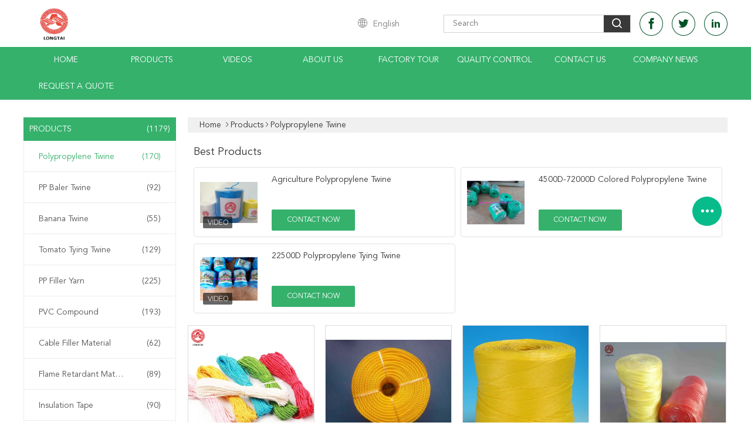

--- FILE ---
content_type: text/html
request_url: https://www.polypropylene-twine.com/supplier-109630p10-polypropylene-twine
body_size: 31332
content:

<!DOCTYPE html>
<html lang="en">
<head>
	<meta charset="utf-8">
	<meta http-equiv="X-UA-Compatible" content="IE=edge">
	<meta name="viewport" content="width=device-width, initial-scale=1.0, maximum-scale=1.0, user-scalable=no">
    <title>Polypropylene Twine factory, Buy good quality Polypropylene Twine products from China</title>
    <meta name="keywords" content="china Polypropylene Twine, Polypropylene Twine factory, Buy Polypropylene Twine, Good quality Polypropylene Twine" />
    <meta name="description" content="Buy low priced Polypropylene Twine from Polypropylene Twine factory, We provide good quality Polypropylene Twine from China." />
    <link type='text/css' rel='stylesheet' href='/??/images/global.css,/photo/polypropylene-twine/sitetpl/style/common.css?ver=1747304862' media='all'>
			  <script type='text/javascript' src='/js/jquery.js'></script><meta property="og:title" content="Polypropylene Twine factory, Buy good quality Polypropylene Twine products from China" />
<meta property="og:description" content="Buy low priced Polypropylene Twine from Polypropylene Twine factory, We provide good quality Polypropylene Twine from China." />
<meta property="og:type" content="product" />
<meta property="og:availability" content="instock" />
<meta property="og:site_name" content="Jiangxi Longtai New Material Co., Ltd" />
<meta property="og:url" content="https://www.polypropylene-twine.com/supplier-109630p10-polypropylene-twine" />
<meta property="og:image" content="https://www.polypropylene-twine.com/photo/pt21059372-1_5mm_diameter_2_plies_twisted_paper_rope_for_decoration_polypropylene_tying_twine.jpg" />
<link rel="canonical" href="https://www.polypropylene-twine.com/supplier-109630p10-polypropylene-twine" />
<link rel="alternate" href="https://m.polypropylene-twine.com/supplier-109630p10-polypropylene-twine" media="only screen and (max-width: 640px)" />
<link rel="stylesheet" type="text/css" href="/js/guidefirstcommon.css" />
<style type="text/css">
/*<![CDATA[*/
.consent__cookie {position: fixed;top: 0;left: 0;width: 100%;height: 0%;z-index: 100000;}.consent__cookie_bg {position: fixed;top: 0;left: 0;width: 100%;height: 100%;background: #000;opacity: .6;display: none }.consent__cookie_rel {position: fixed;bottom:0;left: 0;width: 100%;background: #fff;display: -webkit-box;display: -ms-flexbox;display: flex;flex-wrap: wrap;padding: 24px 80px;-webkit-box-sizing: border-box;box-sizing: border-box;-webkit-box-pack: justify;-ms-flex-pack: justify;justify-content: space-between;-webkit-transition: all ease-in-out .3s;transition: all ease-in-out .3s }.consent__close {position: absolute;top: 20px;right: 20px;cursor: pointer }.consent__close svg {fill: #777 }.consent__close:hover svg {fill: #000 }.consent__cookie_box {flex: 1;word-break: break-word;}.consent__warm {color: #777;font-size: 16px;margin-bottom: 12px;line-height: 19px }.consent__title {color: #333;font-size: 20px;font-weight: 600;margin-bottom: 12px;line-height: 23px }.consent__itxt {color: #333;font-size: 14px;margin-bottom: 12px;display: -webkit-box;display: -ms-flexbox;display: flex;-webkit-box-align: center;-ms-flex-align: center;align-items: center }.consent__itxt i {display: -webkit-inline-box;display: -ms-inline-flexbox;display: inline-flex;width: 28px;height: 28px;border-radius: 50%;background: #e0f9e9;margin-right: 8px;-webkit-box-align: center;-ms-flex-align: center;align-items: center;-webkit-box-pack: center;-ms-flex-pack: center;justify-content: center }.consent__itxt svg {fill: #3ca860 }.consent__txt {color: #a6a6a6;font-size: 14px;margin-bottom: 8px;line-height: 17px }.consent__btns {display: -webkit-box;display: -ms-flexbox;display: flex;-webkit-box-orient: vertical;-webkit-box-direction: normal;-ms-flex-direction: column;flex-direction: column;-webkit-box-pack: center;-ms-flex-pack: center;justify-content: center;flex-shrink: 0;}.consent__btn {width: 280px;height: 40px;line-height: 40px;text-align: center;background: #3ca860;color: #fff;border-radius: 4px;margin: 8px 0;-webkit-box-sizing: border-box;box-sizing: border-box;cursor: pointer;font-size:14px}.consent__btn:hover {background: #00823b }.consent__btn.empty {color: #3ca860;border: 1px solid #3ca860;background: #fff }.consent__btn.empty:hover {background: #3ca860;color: #fff }.open .consent__cookie_bg {display: block }.open .consent__cookie_rel {bottom: 0 }@media (max-width: 760px) {.consent__btns {width: 100%;align-items: center;}.consent__cookie_rel {padding: 20px 24px }}.consent__cookie.open {display: block;}.consent__cookie {display: none;}
/*]]>*/
</style>
<style type="text/css">
/*<![CDATA[*/
@media only screen and (max-width:640px){.contact_now_dialog .content-wrap .desc{background-image:url(/images/cta_images/bg_s.png) !important}}.contact_now_dialog .content-wrap .content-wrap_header .cta-close{background-image:url(/images/cta_images/sprite.png) !important}.contact_now_dialog .content-wrap .desc{background-image:url(/images/cta_images/bg_l.png) !important}.contact_now_dialog .content-wrap .cta-btn i{background-image:url(/images/cta_images/sprite.png) !important}.contact_now_dialog .content-wrap .head-tip img{content:url(/images/cta_images/cta_contact_now.png) !important}.cusim{background-image:url(/images/imicon/im.svg) !important}.cuswa{background-image:url(/images/imicon/wa.png) !important}.cusall{background-image:url(/images/imicon/allchat.svg) !important}
/*]]>*/
</style>
<script type="text/javascript" src="/js/guidefirstcommon.js"></script>
<script type="text/javascript">
/*<![CDATA[*/
window.isvideotpl = 2;window.detailurl = '';
var colorUrl = '';var isShowGuide = 2;var showGuideColor = 0;var im_appid = 10003;var im_msg="Good day, what product are you looking for?";

var cta_cid = 6679;var use_defaulProductInfo = 1;var cta_pid = 0;var test_company = 0;var webim_domain = '';var company_type = 0;var cta_equipment = 'pc'; var setcookie = 'setwebimCookie(0,0,0)'; var whatsapplink = "https://wa.me/8613580878248?text=Hi%2C+Jiangxi+Longtai+New+Material+Co.%2C+Ltd%2C+I%27m+interested+in+your+products."; function insertMeta(){var str = '<meta name="mobile-web-app-capable" content="yes" /><meta name="viewport" content="width=device-width, initial-scale=1.0" />';document.head.insertAdjacentHTML('beforeend',str);} var element = document.querySelector('a.footer_webim_a[href="/webim/webim_tab.html"]');if (element) {element.parentNode.removeChild(element);}

var colorUrl = '';
var aisearch = 0;
var selfUrl = '';
window.playerReportUrl='/vod/view_count/report';
var query_string = ["Products","Show",109630];
var g_tp = '';
var customtplcolor = 99608;
var str_chat = 'chat';
				var str_call_now = 'call now';
var str_chat_now = 'chat now';
var str_contact1 = 'Get Best Price';var str_chat_lang='english';var str_contact2 = 'Get Price';var str_contact2 = 'Best Price';var str_contact = 'Contact';
window.predomainsub = "";
/*]]>*/
</script>
</head>
<body>
<img src="/logo.gif" style="display:none" alt="logo"/>
<a style="display: none!important;" title="Jiangxi Longtai New Material Co., Ltd" class="float-inquiry" href="/contactnow.html" onclick='setinquiryCookie("{\"showproduct\":0,\"pid\":0,\"name\":\"\",\"source_url\":\"\",\"picurl\":\"\",\"propertyDetail\":[],\"username\":\"Miss. Ariel Zhang\",\"viewTime\":\"Last Login : 2 hours 10 minutes ago\",\"subject\":\"Can you send me price list and product list?\",\"countrycode\":\"\"}");'></a>
<script>
var originProductInfo = '';
var originProductInfo = {"showproduct":1,"pid":"12026087","name":"Agriculture Polypropylene Twine","source_url":"\/quality-12026087-agriculture-polypropylene-twine","picurl":"\/photo\/pd30916494-agriculture_polypropylene_twine.jpg","propertyDetail":[["Material","pp"],["Color","yellow,red,others"],["Usage","agriculture"],["Feature","uv treated"]],"company_name":null,"picurl_c":"\/photo\/pc30916494-agriculture_polypropylene_twine.jpg","price":"USD 1.8-2.5 kilogram","username":"Ella Wang","viewTime":"Last Login : 4 hours 10 minutes ago","subject":"Please send me a quote on your Agriculture Polypropylene Twine","countrycode":""};
var save_url = "/contactsave.html";
var update_url = "/updateinquiry.html";
var productInfo = {};
var defaulProductInfo = {};
var myDate = new Date();
var curDate = myDate.getFullYear()+'-'+(parseInt(myDate.getMonth())+1)+'-'+myDate.getDate();
var message = '';
var default_pop = 1;
var leaveMessageDialog = document.getElementsByClassName('leave-message-dialog')[0]; // 获取弹层
var _$$ = function (dom) {
    return document.querySelectorAll(dom);
};
resInfo = originProductInfo;
resInfo['name'] = resInfo['name'] || '';
defaulProductInfo.pid = resInfo['pid'];
defaulProductInfo.productName = resInfo['name'] ?? '';
defaulProductInfo.productInfo = resInfo['propertyDetail'];
defaulProductInfo.productImg = resInfo['picurl_c'];
defaulProductInfo.subject = resInfo['subject'] ?? '';
defaulProductInfo.productImgAlt = resInfo['name'] ?? '';
var inquirypopup_tmp = 1;
var message = 'Dear,'+'\r\n'+"I am interested in"+' '+trim(resInfo['name'])+", could you send me more details such as type, size, MOQ, material, etc."+'\r\n'+"Thanks!"+'\r\n'+"Waiting for your reply.";
var message_1 = 'Dear,'+'\r\n'+"I am interested in"+' '+trim(resInfo['name'])+", could you send me more details such as type, size, MOQ, material, etc."+'\r\n'+"Thanks!"+'\r\n'+"Waiting for your reply.";
var message_2 = 'Hello,'+'\r\n'+"I am looking for"+' '+trim(resInfo['name'])+", please send me the price, specification and picture."+'\r\n'+"Your swift response will be highly appreciated."+'\r\n'+"Feel free to contact me for more information."+'\r\n'+"Thanks a lot.";
var message_3 = 'Hello,'+'\r\n'+trim(resInfo['name'])+' '+"meets my expectations."+'\r\n'+"Please give me the best price and some other product information."+'\r\n'+"Feel free to contact me via my mail."+'\r\n'+"Thanks a lot.";

var message_4 = 'Dear,'+'\r\n'+"What is the FOB price on your"+' '+trim(resInfo['name'])+'?'+'\r\n'+"Which is the nearest port name?"+'\r\n'+"Please reply me as soon as possible, it would be better to share further information."+'\r\n'+"Regards!";
var message_5 = 'Hi there,'+'\r\n'+"I am very interested in your"+' '+trim(resInfo['name'])+'.'+'\r\n'+"Please send me your product details."+'\r\n'+"Looking forward to your quick reply."+'\r\n'+"Feel free to contact me by mail."+'\r\n'+"Regards!";

var message_6 = 'Dear,'+'\r\n'+"Please provide us with information about your"+' '+trim(resInfo['name'])+", such as type, size, material, and of course the best price."+'\r\n'+"Looking forward to your quick reply."+'\r\n'+"Thank you!";
var message_7 = 'Dear,'+'\r\n'+"Can you supply"+' '+trim(resInfo['name'])+" for us?"+'\r\n'+"First we want a price list and some product details."+'\r\n'+"I hope to get reply asap and look forward to cooperation."+'\r\n'+"Thank you very much.";
var message_8 = 'hi,'+'\r\n'+"I am looking for"+' '+trim(resInfo['name'])+", please give me some more detailed product information."+'\r\n'+"I look forward to your reply."+'\r\n'+"Thank you!";
var message_9 = 'Hello,'+'\r\n'+"Your"+' '+trim(resInfo['name'])+" meets my requirements very well."+'\r\n'+"Please send me the price, specification, and similar model will be OK."+'\r\n'+"Feel free to chat with me."+'\r\n'+"Thanks!";
var message_10 = 'Dear,'+'\r\n'+"I want to know more about the details and quotation of"+' '+trim(resInfo['name'])+'.'+'\r\n'+"Feel free to contact me."+'\r\n'+"Regards!";

var r = getRandom(1,10);

defaulProductInfo.message = eval("message_"+r);
    defaulProductInfo.message = eval("message_"+r);
        var mytAjax = {

    post: function(url, data, fn) {
        var xhr = new XMLHttpRequest();
        xhr.open("POST", url, true);
        xhr.setRequestHeader("Content-Type", "application/x-www-form-urlencoded;charset=UTF-8");
        xhr.setRequestHeader("X-Requested-With", "XMLHttpRequest");
        xhr.setRequestHeader('Content-Type','text/plain;charset=UTF-8');
        xhr.onreadystatechange = function() {
            if(xhr.readyState == 4 && (xhr.status == 200 || xhr.status == 304)) {
                fn.call(this, xhr.responseText);
            }
        };
        xhr.send(data);
    },

    postform: function(url, data, fn) {
        var xhr = new XMLHttpRequest();
        xhr.open("POST", url, true);
        xhr.setRequestHeader("X-Requested-With", "XMLHttpRequest");
        xhr.onreadystatechange = function() {
            if(xhr.readyState == 4 && (xhr.status == 200 || xhr.status == 304)) {
                fn.call(this, xhr.responseText);
            }
        };
        xhr.send(data);
    }
};
/*window.onload = function(){
    leaveMessageDialog = document.getElementsByClassName('leave-message-dialog')[0];
    if (window.localStorage.recordDialogStatus=='undefined' || (window.localStorage.recordDialogStatus!='undefined' && window.localStorage.recordDialogStatus != curDate)) {
        setTimeout(function(){
            if(parseInt(inquirypopup_tmp%10) == 1){
                creatDialog(defaulProductInfo, 1);
            }
        }, 6000);
    }
};*/
function trim(str)
{
    str = str.replace(/(^\s*)/g,"");
    return str.replace(/(\s*$)/g,"");
};
function getRandom(m,n){
    var num = Math.floor(Math.random()*(m - n) + n);
    return num;
};
function strBtn(param) {

    var starattextarea = document.getElementById("textareamessage").value.length;
    var email = document.getElementById("startEmail").value;

    var default_tip = document.querySelectorAll(".watermark_container").length;
    if (20 < starattextarea && starattextarea < 3000) {
        if(default_tip>0){
            document.getElementById("textareamessage1").parentNode.parentNode.nextElementSibling.style.display = "none";
        }else{
            document.getElementById("textareamessage1").parentNode.nextElementSibling.style.display = "none";
        }

    } else {
        if(default_tip>0){
            document.getElementById("textareamessage1").parentNode.parentNode.nextElementSibling.style.display = "block";
        }else{
            document.getElementById("textareamessage1").parentNode.nextElementSibling.style.display = "block";
        }

        return;
    }

    // var re = /^([a-zA-Z0-9_-])+@([a-zA-Z0-9_-])+\.([a-zA-Z0-9_-])+/i;/*邮箱不区分大小写*/
    var re = /^[a-zA-Z0-9][\w-]*(\.?[\w-]+)*@[a-zA-Z0-9-]+(\.[a-zA-Z0-9]+)+$/i;
    if (!re.test(email)) {
        document.getElementById("startEmail").nextElementSibling.style.display = "block";
        return;
    } else {
        document.getElementById("startEmail").nextElementSibling.style.display = "none";
    }

    var subject = document.getElementById("pop_subject").value;
    var pid = document.getElementById("pop_pid").value;
    var message = document.getElementById("textareamessage").value;
    var sender_email = document.getElementById("startEmail").value;
    var tel = '';
    if (document.getElementById("tel0") != undefined && document.getElementById("tel0") != '')
        tel = document.getElementById("tel0").value;
    var form_serialize = '&tel='+tel;

    form_serialize = form_serialize.replace(/\+/g, "%2B");
    mytAjax.post(save_url,"pid="+pid+"&subject="+subject+"&email="+sender_email+"&message="+(message)+form_serialize,function(res){
        var mes = JSON.parse(res);
        if(mes.status == 200){
            var iid = mes.iid;
            document.getElementById("pop_iid").value = iid;
            document.getElementById("pop_uuid").value = mes.uuid;

            if(typeof gtag_report_conversion === "function"){
                gtag_report_conversion();//执行统计js代码
            }
            if(typeof fbq === "function"){
                fbq('track','Purchase');//执行统计js代码
            }
        }
    });
    for (var index = 0; index < document.querySelectorAll(".dialog-content-pql").length; index++) {
        document.querySelectorAll(".dialog-content-pql")[index].style.display = "none";
    };
    $('#idphonepql').val(tel);
    document.getElementById("dialog-content-pql-id").style.display = "block";
    ;
};
function twoBtnOk(param) {

    var selectgender = document.getElementById("Mr").innerHTML;
    var iid = document.getElementById("pop_iid").value;
    var sendername = document.getElementById("idnamepql").value;
    var senderphone = document.getElementById("idphonepql").value;
    var sendercname = document.getElementById("idcompanypql").value;
    var uuid = document.getElementById("pop_uuid").value;
    var gender = 2;
    if(selectgender == 'Mr.') gender = 0;
    if(selectgender == 'Mrs.') gender = 1;
    var pid = document.getElementById("pop_pid").value;
    var form_serialize = '';

        form_serialize = form_serialize.replace(/\+/g, "%2B");

    mytAjax.post(update_url,"iid="+iid+"&gender="+gender+"&uuid="+uuid+"&name="+(sendername)+"&tel="+(senderphone)+"&company="+(sendercname)+form_serialize,function(res){});

    for (var index = 0; index < document.querySelectorAll(".dialog-content-pql").length; index++) {
        document.querySelectorAll(".dialog-content-pql")[index].style.display = "none";
    };
    document.getElementById("dialog-content-pql-ok").style.display = "block";

};
function toCheckMust(name) {
    $('#'+name+'error').hide();
}
function handClidk(param) {
    var starattextarea = document.getElementById("textareamessage1").value.length;
    var email = document.getElementById("startEmail1").value;
    var default_tip = document.querySelectorAll(".watermark_container").length;
    if (20 < starattextarea && starattextarea < 3000) {
        if(default_tip>0){
            document.getElementById("textareamessage1").parentNode.parentNode.nextElementSibling.style.display = "none";
        }else{
            document.getElementById("textareamessage1").parentNode.nextElementSibling.style.display = "none";
        }

    } else {
        if(default_tip>0){
            document.getElementById("textareamessage1").parentNode.parentNode.nextElementSibling.style.display = "block";
        }else{
            document.getElementById("textareamessage1").parentNode.nextElementSibling.style.display = "block";
        }

        return;
    }

    // var re = /^([a-zA-Z0-9_-])+@([a-zA-Z0-9_-])+\.([a-zA-Z0-9_-])+/i;
    var re = /^[a-zA-Z0-9][\w-]*(\.?[\w-]+)*@[a-zA-Z0-9-]+(\.[a-zA-Z0-9]+)+$/i;
    if (!re.test(email)) {
        document.getElementById("startEmail1").nextElementSibling.style.display = "block";
        return;
    } else {
        document.getElementById("startEmail1").nextElementSibling.style.display = "none";
    }

    var subject = document.getElementById("pop_subject").value;
    var pid = document.getElementById("pop_pid").value;
    var message = document.getElementById("textareamessage1").value;
    var sender_email = document.getElementById("startEmail1").value;
    var form_serialize = tel = '';
    if (document.getElementById("tel1") != undefined && document.getElementById("tel1") != '')
        tel = document.getElementById("tel1").value;
        mytAjax.post(save_url,"email="+sender_email+"&tel="+tel+"&pid="+pid+"&message="+message+"&subject="+subject+form_serialize,function(res){

        var mes = JSON.parse(res);
        if(mes.status == 200){
            var iid = mes.iid;
            document.getElementById("pop_iid").value = iid;
            document.getElementById("pop_uuid").value = mes.uuid;
            if(typeof gtag_report_conversion === "function"){
                gtag_report_conversion();//执行统计js代码
            }
        }

    });
    for (var index = 0; index < document.querySelectorAll(".dialog-content-pql").length; index++) {
        document.querySelectorAll(".dialog-content-pql")[index].style.display = "none";
    };
    $('#idphonepql').val(tel);
    document.getElementById("dialog-content-pql-id").style.display = "block";

};
window.addEventListener('load', function () {
    $('.checkbox-wrap label').each(function(){
        if($(this).find('input').prop('checked')){
            $(this).addClass('on')
        }else {
            $(this).removeClass('on')
        }
    })
    $(document).on('click', '.checkbox-wrap label' , function(ev){
        if (ev.target.tagName.toUpperCase() != 'INPUT') {
            $(this).toggleClass('on')
        }
    })
})

function hand_video(pdata) {
    data = JSON.parse(pdata);
    productInfo.productName = data.productName;
    productInfo.productInfo = data.productInfo;
    productInfo.productImg = data.productImg;
    productInfo.subject = data.subject;

    var message = 'Dear,'+'\r\n'+"I am interested in"+' '+trim(data.productName)+", could you send me more details such as type, size, quantity, material, etc."+'\r\n'+"Thanks!"+'\r\n'+"Waiting for your reply.";

    var message = 'Dear,'+'\r\n'+"I am interested in"+' '+trim(data.productName)+", could you send me more details such as type, size, MOQ, material, etc."+'\r\n'+"Thanks!"+'\r\n'+"Waiting for your reply.";
    var message_1 = 'Dear,'+'\r\n'+"I am interested in"+' '+trim(data.productName)+", could you send me more details such as type, size, MOQ, material, etc."+'\r\n'+"Thanks!"+'\r\n'+"Waiting for your reply.";
    var message_2 = 'Hello,'+'\r\n'+"I am looking for"+' '+trim(data.productName)+", please send me the price, specification and picture."+'\r\n'+"Your swift response will be highly appreciated."+'\r\n'+"Feel free to contact me for more information."+'\r\n'+"Thanks a lot.";
    var message_3 = 'Hello,'+'\r\n'+trim(data.productName)+' '+"meets my expectations."+'\r\n'+"Please give me the best price and some other product information."+'\r\n'+"Feel free to contact me via my mail."+'\r\n'+"Thanks a lot.";

    var message_4 = 'Dear,'+'\r\n'+"What is the FOB price on your"+' '+trim(data.productName)+'?'+'\r\n'+"Which is the nearest port name?"+'\r\n'+"Please reply me as soon as possible, it would be better to share further information."+'\r\n'+"Regards!";
    var message_5 = 'Hi there,'+'\r\n'+"I am very interested in your"+' '+trim(data.productName)+'.'+'\r\n'+"Please send me your product details."+'\r\n'+"Looking forward to your quick reply."+'\r\n'+"Feel free to contact me by mail."+'\r\n'+"Regards!";

    var message_6 = 'Dear,'+'\r\n'+"Please provide us with information about your"+' '+trim(data.productName)+", such as type, size, material, and of course the best price."+'\r\n'+"Looking forward to your quick reply."+'\r\n'+"Thank you!";
    var message_7 = 'Dear,'+'\r\n'+"Can you supply"+' '+trim(data.productName)+" for us?"+'\r\n'+"First we want a price list and some product details."+'\r\n'+"I hope to get reply asap and look forward to cooperation."+'\r\n'+"Thank you very much.";
    var message_8 = 'hi,'+'\r\n'+"I am looking for"+' '+trim(data.productName)+", please give me some more detailed product information."+'\r\n'+"I look forward to your reply."+'\r\n'+"Thank you!";
    var message_9 = 'Hello,'+'\r\n'+"Your"+' '+trim(data.productName)+" meets my requirements very well."+'\r\n'+"Please send me the price, specification, and similar model will be OK."+'\r\n'+"Feel free to chat with me."+'\r\n'+"Thanks!";
    var message_10 = 'Dear,'+'\r\n'+"I want to know more about the details and quotation of"+' '+trim(data.productName)+'.'+'\r\n'+"Feel free to contact me."+'\r\n'+"Regards!";

    var r = getRandom(1,10);

    productInfo.message = eval("message_"+r);
            if(parseInt(inquirypopup_tmp/10) == 1){
        productInfo.message = "";
    }
    productInfo.pid = data.pid;
    creatDialog(productInfo, 2);
};

function handDialog(pdata) {
    data = JSON.parse(pdata);
    productInfo.productName = data.productName;
    productInfo.productInfo = data.productInfo;
    productInfo.productImg = data.productImg;
    productInfo.subject = data.subject;

    var message = 'Dear,'+'\r\n'+"I am interested in"+' '+trim(data.productName)+", could you send me more details such as type, size, quantity, material, etc."+'\r\n'+"Thanks!"+'\r\n'+"Waiting for your reply.";

    var message = 'Dear,'+'\r\n'+"I am interested in"+' '+trim(data.productName)+", could you send me more details such as type, size, MOQ, material, etc."+'\r\n'+"Thanks!"+'\r\n'+"Waiting for your reply.";
    var message_1 = 'Dear,'+'\r\n'+"I am interested in"+' '+trim(data.productName)+", could you send me more details such as type, size, MOQ, material, etc."+'\r\n'+"Thanks!"+'\r\n'+"Waiting for your reply.";
    var message_2 = 'Hello,'+'\r\n'+"I am looking for"+' '+trim(data.productName)+", please send me the price, specification and picture."+'\r\n'+"Your swift response will be highly appreciated."+'\r\n'+"Feel free to contact me for more information."+'\r\n'+"Thanks a lot.";
    var message_3 = 'Hello,'+'\r\n'+trim(data.productName)+' '+"meets my expectations."+'\r\n'+"Please give me the best price and some other product information."+'\r\n'+"Feel free to contact me via my mail."+'\r\n'+"Thanks a lot.";

    var message_4 = 'Dear,'+'\r\n'+"What is the FOB price on your"+' '+trim(data.productName)+'?'+'\r\n'+"Which is the nearest port name?"+'\r\n'+"Please reply me as soon as possible, it would be better to share further information."+'\r\n'+"Regards!";
    var message_5 = 'Hi there,'+'\r\n'+"I am very interested in your"+' '+trim(data.productName)+'.'+'\r\n'+"Please send me your product details."+'\r\n'+"Looking forward to your quick reply."+'\r\n'+"Feel free to contact me by mail."+'\r\n'+"Regards!";

    var message_6 = 'Dear,'+'\r\n'+"Please provide us with information about your"+' '+trim(data.productName)+", such as type, size, material, and of course the best price."+'\r\n'+"Looking forward to your quick reply."+'\r\n'+"Thank you!";
    var message_7 = 'Dear,'+'\r\n'+"Can you supply"+' '+trim(data.productName)+" for us?"+'\r\n'+"First we want a price list and some product details."+'\r\n'+"I hope to get reply asap and look forward to cooperation."+'\r\n'+"Thank you very much.";
    var message_8 = 'hi,'+'\r\n'+"I am looking for"+' '+trim(data.productName)+", please give me some more detailed product information."+'\r\n'+"I look forward to your reply."+'\r\n'+"Thank you!";
    var message_9 = 'Hello,'+'\r\n'+"Your"+' '+trim(data.productName)+" meets my requirements very well."+'\r\n'+"Please send me the price, specification, and similar model will be OK."+'\r\n'+"Feel free to chat with me."+'\r\n'+"Thanks!";
    var message_10 = 'Dear,'+'\r\n'+"I want to know more about the details and quotation of"+' '+trim(data.productName)+'.'+'\r\n'+"Feel free to contact me."+'\r\n'+"Regards!";

    var r = getRandom(1,10);
    productInfo.message = eval("message_"+r);
            if(parseInt(inquirypopup_tmp/10) == 1){
        productInfo.message = "";
    }
    productInfo.pid = data.pid;
    creatDialog(productInfo, 2);
};

function closepql(param) {

    leaveMessageDialog.style.display = 'none';
};

function closepql2(param) {

    for (var index = 0; index < document.querySelectorAll(".dialog-content-pql").length; index++) {
        document.querySelectorAll(".dialog-content-pql")[index].style.display = "none";
    };
    document.getElementById("dialog-content-pql-ok").style.display = "block";
};

function decodeHtmlEntities(str) {
    var tempElement = document.createElement('div');
    tempElement.innerHTML = str;
    return tempElement.textContent || tempElement.innerText || '';
}

function initProduct(productInfo,type){

    productInfo.productName = decodeHtmlEntities(productInfo.productName);
    productInfo.message = decodeHtmlEntities(productInfo.message);

    leaveMessageDialog = document.getElementsByClassName('leave-message-dialog')[0];
    leaveMessageDialog.style.display = "block";
    if(type == 3){
        var popinquiryemail = document.getElementById("popinquiryemail").value;
        _$$("#startEmail1")[0].value = popinquiryemail;
    }else{
        _$$("#startEmail1")[0].value = "";
    }
    _$$("#startEmail")[0].value = "";
    _$$("#idnamepql")[0].value = "";
    _$$("#idphonepql")[0].value = "";
    _$$("#idcompanypql")[0].value = "";

    _$$("#pop_pid")[0].value = productInfo.pid;
    _$$("#pop_subject")[0].value = productInfo.subject;
    
    if(parseInt(inquirypopup_tmp/10) == 1){
        productInfo.message = "";
    }

    _$$("#textareamessage1")[0].value = productInfo.message;
    _$$("#textareamessage")[0].value = productInfo.message;

    _$$("#dialog-content-pql-id .titlep")[0].innerHTML = productInfo.productName;
    _$$("#dialog-content-pql-id img")[0].setAttribute("src", productInfo.productImg);
    _$$("#dialog-content-pql-id img")[0].setAttribute("alt", productInfo.productImgAlt);

    _$$("#dialog-content-pql-id-hand img")[0].setAttribute("src", productInfo.productImg);
    _$$("#dialog-content-pql-id-hand img")[0].setAttribute("alt", productInfo.productImgAlt);
    _$$("#dialog-content-pql-id-hand .titlep")[0].innerHTML = productInfo.productName;

    if (productInfo.productInfo.length > 0) {
        var ul2, ul;
        ul = document.createElement("ul");
        for (var index = 0; index < productInfo.productInfo.length; index++) {
            var el = productInfo.productInfo[index];
            var li = document.createElement("li");
            var span1 = document.createElement("span");
            span1.innerHTML = el[0] + ":";
            var span2 = document.createElement("span");
            span2.innerHTML = el[1];
            li.appendChild(span1);
            li.appendChild(span2);
            ul.appendChild(li);

        }
        ul2 = ul.cloneNode(true);
        if (type === 1) {
            _$$("#dialog-content-pql-id .left")[0].replaceChild(ul, _$$("#dialog-content-pql-id .left ul")[0]);
        } else {
            _$$("#dialog-content-pql-id-hand .left")[0].replaceChild(ul2, _$$("#dialog-content-pql-id-hand .left ul")[0]);
            _$$("#dialog-content-pql-id .left")[0].replaceChild(ul, _$$("#dialog-content-pql-id .left ul")[0]);
        }
    };
    for (var index = 0; index < _$$("#dialog-content-pql-id .right ul li").length; index++) {
        _$$("#dialog-content-pql-id .right ul li")[index].addEventListener("click", function (params) {
            _$$("#dialog-content-pql-id .right #Mr")[0].innerHTML = this.innerHTML
        }, false)

    };

};
function closeInquiryCreateDialog() {
    document.getElementById("xuanpan_dialog_box_pql").style.display = "none";
};
function showInquiryCreateDialog() {
    document.getElementById("xuanpan_dialog_box_pql").style.display = "block";
};
function submitPopInquiry(){
    var message = document.getElementById("inquiry_message").value;
    var email = document.getElementById("inquiry_email").value;
    var subject = defaulProductInfo.subject;
    var pid = defaulProductInfo.pid;
    if (email === undefined) {
        showInquiryCreateDialog();
        document.getElementById("inquiry_email").style.border = "1px solid red";
        return false;
    };
    if (message === undefined) {
        showInquiryCreateDialog();
        document.getElementById("inquiry_message").style.border = "1px solid red";
        return false;
    };
    if (email.search(/^\w+((-\w+)|(\.\w+))*\@[A-Za-z0-9]+((\.|-)[A-Za-z0-9]+)*\.[A-Za-z0-9]+$/) == -1) {
        document.getElementById("inquiry_email").style.border= "1px solid red";
        showInquiryCreateDialog();
        return false;
    } else {
        document.getElementById("inquiry_email").style.border= "";
    };
    if (message.length < 20 || message.length >3000) {
        showInquiryCreateDialog();
        document.getElementById("inquiry_message").style.border = "1px solid red";
        return false;
    } else {
        document.getElementById("inquiry_message").style.border = "";
    };
    var tel = '';
    if (document.getElementById("tel") != undefined && document.getElementById("tel") != '')
        tel = document.getElementById("tel").value;

    mytAjax.post(save_url,"pid="+pid+"&subject="+subject+"&email="+email+"&message="+(message)+'&tel='+tel,function(res){
        var mes = JSON.parse(res);
        if(mes.status == 200){
            var iid = mes.iid;
            document.getElementById("pop_iid").value = iid;
            document.getElementById("pop_uuid").value = mes.uuid;

        }
    });
    initProduct(defaulProductInfo);
    for (var index = 0; index < document.querySelectorAll(".dialog-content-pql").length; index++) {
        document.querySelectorAll(".dialog-content-pql")[index].style.display = "none";
    };
    $('#idphonepql').val(tel);
    document.getElementById("dialog-content-pql-id").style.display = "block";

};

//带附件上传
function submitPopInquiryfile(email_id,message_id,check_sort,name_id,phone_id,company_id,attachments){

    if(typeof(check_sort) == 'undefined'){
        check_sort = 0;
    }
    var message = document.getElementById(message_id).value;
    var email = document.getElementById(email_id).value;
    var attachments = document.getElementById(attachments).value;
    if(typeof(name_id) !== 'undefined' && name_id != ""){
        var name  = document.getElementById(name_id).value;
    }
    if(typeof(phone_id) !== 'undefined' && phone_id != ""){
        var phone = document.getElementById(phone_id).value;
    }
    if(typeof(company_id) !== 'undefined' && company_id != ""){
        var company = document.getElementById(company_id).value;
    }
    var subject = defaulProductInfo.subject;
    var pid = defaulProductInfo.pid;

    if(check_sort == 0){
        if (email === undefined) {
            showInquiryCreateDialog();
            document.getElementById(email_id).style.border = "1px solid red";
            return false;
        };
        if (message === undefined) {
            showInquiryCreateDialog();
            document.getElementById(message_id).style.border = "1px solid red";
            return false;
        };

        if (email.search(/^\w+((-\w+)|(\.\w+))*\@[A-Za-z0-9]+((\.|-)[A-Za-z0-9]+)*\.[A-Za-z0-9]+$/) == -1) {
            document.getElementById(email_id).style.border= "1px solid red";
            showInquiryCreateDialog();
            return false;
        } else {
            document.getElementById(email_id).style.border= "";
        };
        if (message.length < 20 || message.length >3000) {
            showInquiryCreateDialog();
            document.getElementById(message_id).style.border = "1px solid red";
            return false;
        } else {
            document.getElementById(message_id).style.border = "";
        };
    }else{

        if (message === undefined) {
            showInquiryCreateDialog();
            document.getElementById(message_id).style.border = "1px solid red";
            return false;
        };

        if (email === undefined) {
            showInquiryCreateDialog();
            document.getElementById(email_id).style.border = "1px solid red";
            return false;
        };

        if (message.length < 20 || message.length >3000) {
            showInquiryCreateDialog();
            document.getElementById(message_id).style.border = "1px solid red";
            return false;
        } else {
            document.getElementById(message_id).style.border = "";
        };

        if (email.search(/^\w+((-\w+)|(\.\w+))*\@[A-Za-z0-9]+((\.|-)[A-Za-z0-9]+)*\.[A-Za-z0-9]+$/) == -1) {
            document.getElementById(email_id).style.border= "1px solid red";
            showInquiryCreateDialog();
            return false;
        } else {
            document.getElementById(email_id).style.border= "";
        };

    };

    mytAjax.post(save_url,"pid="+pid+"&subject="+subject+"&email="+email+"&message="+message+"&company="+company+"&attachments="+attachments,function(res){
        var mes = JSON.parse(res);
        if(mes.status == 200){
            var iid = mes.iid;
            document.getElementById("pop_iid").value = iid;
            document.getElementById("pop_uuid").value = mes.uuid;

            if(typeof gtag_report_conversion === "function"){
                gtag_report_conversion();//执行统计js代码
            }
            if(typeof fbq === "function"){
                fbq('track','Purchase');//执行统计js代码
            }
        }
    });
    initProduct(defaulProductInfo);

    if(name !== undefined && name != ""){
        _$$("#idnamepql")[0].value = name;
    }

    if(phone !== undefined && phone != ""){
        _$$("#idphonepql")[0].value = phone;
    }

    if(company !== undefined && company != ""){
        _$$("#idcompanypql")[0].value = company;
    }

    for (var index = 0; index < document.querySelectorAll(".dialog-content-pql").length; index++) {
        document.querySelectorAll(".dialog-content-pql")[index].style.display = "none";
    };
    document.getElementById("dialog-content-pql-id").style.display = "block";

};
function submitPopInquiryByParam(email_id,message_id,check_sort,name_id,phone_id,company_id){

    if(typeof(check_sort) == 'undefined'){
        check_sort = 0;
    }

    var senderphone = '';
    var message = document.getElementById(message_id).value;
    var email = document.getElementById(email_id).value;
    if(typeof(name_id) !== 'undefined' && name_id != ""){
        var name  = document.getElementById(name_id).value;
    }
    if(typeof(phone_id) !== 'undefined' && phone_id != ""){
        var phone = document.getElementById(phone_id).value;
        senderphone = phone;
    }
    if(typeof(company_id) !== 'undefined' && company_id != ""){
        var company = document.getElementById(company_id).value;
    }
    var subject = defaulProductInfo.subject;
    var pid = defaulProductInfo.pid;

    if(check_sort == 0){
        if (email === undefined) {
            showInquiryCreateDialog();
            document.getElementById(email_id).style.border = "1px solid red";
            return false;
        };
        if (message === undefined) {
            showInquiryCreateDialog();
            document.getElementById(message_id).style.border = "1px solid red";
            return false;
        };

        if (email.search(/^\w+((-\w+)|(\.\w+))*\@[A-Za-z0-9]+((\.|-)[A-Za-z0-9]+)*\.[A-Za-z0-9]+$/) == -1) {
            document.getElementById(email_id).style.border= "1px solid red";
            showInquiryCreateDialog();
            return false;
        } else {
            document.getElementById(email_id).style.border= "";
        };
        if (message.length < 20 || message.length >3000) {
            showInquiryCreateDialog();
            document.getElementById(message_id).style.border = "1px solid red";
            return false;
        } else {
            document.getElementById(message_id).style.border = "";
        };
    }else{

        if (message === undefined) {
            showInquiryCreateDialog();
            document.getElementById(message_id).style.border = "1px solid red";
            return false;
        };

        if (email === undefined) {
            showInquiryCreateDialog();
            document.getElementById(email_id).style.border = "1px solid red";
            return false;
        };

        if (message.length < 20 || message.length >3000) {
            showInquiryCreateDialog();
            document.getElementById(message_id).style.border = "1px solid red";
            return false;
        } else {
            document.getElementById(message_id).style.border = "";
        };

        if (email.search(/^\w+((-\w+)|(\.\w+))*\@[A-Za-z0-9]+((\.|-)[A-Za-z0-9]+)*\.[A-Za-z0-9]+$/) == -1) {
            document.getElementById(email_id).style.border= "1px solid red";
            showInquiryCreateDialog();
            return false;
        } else {
            document.getElementById(email_id).style.border= "";
        };

    };

    var productsku = "";
    if($("#product_sku").length > 0){
        productsku = $("#product_sku").html();
    }

    mytAjax.post(save_url,"tel="+senderphone+"&pid="+pid+"&subject="+subject+"&email="+email+"&message="+message+"&messagesku="+encodeURI(productsku),function(res){
        var mes = JSON.parse(res);
        if(mes.status == 200){
            var iid = mes.iid;
            document.getElementById("pop_iid").value = iid;
            document.getElementById("pop_uuid").value = mes.uuid;

            if(typeof gtag_report_conversion === "function"){
                gtag_report_conversion();//执行统计js代码
            }
            if(typeof fbq === "function"){
                fbq('track','Purchase');//执行统计js代码
            }
        }
    });
    initProduct(defaulProductInfo);

    if(name !== undefined && name != ""){
        _$$("#idnamepql")[0].value = name;
    }

    if(phone !== undefined && phone != ""){
        _$$("#idphonepql")[0].value = phone;
    }

    if(company !== undefined && company != ""){
        _$$("#idcompanypql")[0].value = company;
    }

    for (var index = 0; index < document.querySelectorAll(".dialog-content-pql").length; index++) {
        document.querySelectorAll(".dialog-content-pql")[index].style.display = "none";

    };
    document.getElementById("dialog-content-pql-id").style.display = "block";

};

function creat_videoDialog(productInfo, type) {

    if(type == 1){
        if(default_pop != 1){
            return false;
        }
        window.localStorage.recordDialogStatus = curDate;
    }else{
        default_pop = 0;
    }
    initProduct(productInfo, type);
    if (type === 1) {
        // 自动弹出
        for (var index = 0; index < document.querySelectorAll(".dialog-content-pql").length; index++) {

            document.querySelectorAll(".dialog-content-pql")[index].style.display = "none";
        };
        document.getElementById("dialog-content-pql").style.display = "block";
    } else {
        // 手动弹出
        for (var index = 0; index < document.querySelectorAll(".dialog-content-pql").length; index++) {
            document.querySelectorAll(".dialog-content-pql")[index].style.display = "none";
        };
        document.getElementById("dialog-content-pql-id-hand").style.display = "block";
    }
}

function creatDialog(productInfo, type) {

    if(type == 1){
        if(default_pop != 1){
            return false;
        }
        window.localStorage.recordDialogStatus = curDate;
    }else{
        default_pop = 0;
    }
    initProduct(productInfo, type);
    if (type === 1) {
        // 自动弹出
        for (var index = 0; index < document.querySelectorAll(".dialog-content-pql").length; index++) {

            document.querySelectorAll(".dialog-content-pql")[index].style.display = "none";
        };
        document.getElementById("dialog-content-pql").style.display = "block";
    } else {
        // 手动弹出
        for (var index = 0; index < document.querySelectorAll(".dialog-content-pql").length; index++) {
            document.querySelectorAll(".dialog-content-pql")[index].style.display = "none";
        };
        document.getElementById("dialog-content-pql-id-hand").style.display = "block";
    }
}

//带邮箱信息打开询盘框 emailtype=1表示带入邮箱
function openDialog(emailtype){
    var type = 2;//不带入邮箱，手动弹出
    if(emailtype == 1){
        var popinquiryemail = document.getElementById("popinquiryemail").value;
        // var re = /^([a-zA-Z0-9_-])+@([a-zA-Z0-9_-])+\.([a-zA-Z0-9_-])+/i;
        var re = /^[a-zA-Z0-9][\w-]*(\.?[\w-]+)*@[a-zA-Z0-9-]+(\.[a-zA-Z0-9]+)+$/i;
        if (!re.test(popinquiryemail)) {
            //前端提示样式;
            showInquiryCreateDialog();
            document.getElementById("popinquiryemail").style.border = "1px solid red";
            return false;
        } else {
            //前端提示样式;
        }
        var type = 3;
    }
    creatDialog(defaulProductInfo,type);
}

//上传附件
function inquiryUploadFile(){
    var fileObj = document.querySelector("#fileId").files[0];
    //构建表单数据
    var formData = new FormData();
    var filesize = fileObj.size;
    if(filesize > 10485760 || filesize == 0) {
        document.getElementById("filetips").style.display = "block";
        return false;
    }else {
        document.getElementById("filetips").style.display = "none";
    }
    formData.append('popinquiryfile', fileObj);
    document.getElementById("quotefileform").reset();
    var save_url = "/inquiryuploadfile.html";
    mytAjax.postform(save_url,formData,function(res){
        var mes = JSON.parse(res);
        if(mes.status == 200){
            document.getElementById("uploader-file-info").innerHTML = document.getElementById("uploader-file-info").innerHTML + "<span class=op>"+mes.attfile.name+"<a class=delatt id=att"+mes.attfile.id+" onclick=delatt("+mes.attfile.id+");>Delete</a></span>";
            var nowattachs = document.getElementById("attachments").value;
            if( nowattachs !== ""){
                var attachs = JSON.parse(nowattachs);
                attachs[mes.attfile.id] = mes.attfile;
            }else{
                var attachs = {};
                attachs[mes.attfile.id] = mes.attfile;
            }
            document.getElementById("attachments").value = JSON.stringify(attachs);
        }
    });
}
//附件删除
function delatt(attid)
{
    var nowattachs = document.getElementById("attachments").value;
    if( nowattachs !== ""){
        var attachs = JSON.parse(nowattachs);
        if(attachs[attid] == ""){
            return false;
        }
        var formData = new FormData();
        var delfile = attachs[attid]['filename'];
        var save_url = "/inquirydelfile.html";
        if(delfile != "") {
            formData.append('delfile', delfile);
            mytAjax.postform(save_url, formData, function (res) {
                if(res !== "") {
                    var mes = JSON.parse(res);
                    if (mes.status == 200) {
                        delete attachs[attid];
                        document.getElementById("attachments").value = JSON.stringify(attachs);
                        var s = document.getElementById("att"+attid);
                        s.parentNode.remove();
                    }
                }
            });
        }
    }else{
        return false;
    }
}

</script>
<div class="leave-message-dialog" style="display: none">
<style>
    .leave-message-dialog .close:before, .leave-message-dialog .close:after{
        content:initial;
    }
</style>
<div class="dialog-content-pql" id="dialog-content-pql" style="display: none">
    <span class="close" onclick="closepql()"><img src="/images/close.png" alt="close"></span>
    <div class="title">
        <p class="firstp-pql">Leave a Message</p>
        <p class="lastp-pql">We will call you back soon!</p>
    </div>
    <div class="form">
        <div class="textarea">
            <textarea style='font-family: robot;'  name="" id="textareamessage" cols="30" rows="10" style="margin-bottom:14px;width:100%"
                placeholder="Please enter your inquiry details."></textarea>
        </div>
        <p class="error-pql"> <span class="icon-pql"><img src="/images/error.png" alt="Jiangxi Longtai New Material Co., Ltd"></span> Your message must be between 20-3,000 characters!</p>
        <input id="startEmail" type="text" placeholder="Enter your E-mail" onkeydown="if(event.keyCode === 13){ strBtn();}">
        <p class="error-pql"><span class="icon-pql"><img src="/images/error.png" alt="Jiangxi Longtai New Material Co., Ltd"></span> Please check your E-mail! </p>
                <div class="operations">
            <div class='btn' id="submitStart" type="submit" onclick="strBtn()">SUBMIT</div>
        </div>
            </div>
</div>
<div class="dialog-content-pql dialog-content-pql-id" id="dialog-content-pql-id" style="display:none">
        <span class="close" onclick="closepql2()"><svg t="1648434466530" class="icon" viewBox="0 0 1024 1024" version="1.1" xmlns="http://www.w3.org/2000/svg" p-id="2198" width="16" height="16"><path d="M576 512l277.333333 277.333333-64 64-277.333333-277.333333L234.666667 853.333333 170.666667 789.333333l277.333333-277.333333L170.666667 234.666667 234.666667 170.666667l277.333333 277.333333L789.333333 170.666667 853.333333 234.666667 576 512z" fill="#444444" p-id="2199"></path></svg></span>
    <div class="left">
        <div class="img"><img></div>
        <p class="titlep"></p>
        <ul> </ul>
    </div>
    <div class="right">
                <p class="title">More information facilitates better communication.</p>
                <div style="position: relative;">
            <div class="mr"> <span id="Mr">Mr</span>
                <ul>
                    <li>Mr</li>
                    <li>Mrs</li>
                </ul>
            </div>
            <input style="text-indent: 80px;" type="text" id="idnamepql" placeholder="Input your name">
        </div>
        <input type="text"  id="idphonepql"  placeholder="Phone Number">
        <input type="text" id="idcompanypql"  placeholder="Company" onkeydown="if(event.keyCode === 13){ twoBtnOk();}">
                <div class="btn form_new" id="twoBtnOk" onclick="twoBtnOk()">OK</div>
    </div>
</div>

<div class="dialog-content-pql dialog-content-pql-ok" id="dialog-content-pql-ok" style="display:none">
        <span class="close" onclick="closepql()"><svg t="1648434466530" class="icon" viewBox="0 0 1024 1024" version="1.1" xmlns="http://www.w3.org/2000/svg" p-id="2198" width="16" height="16"><path d="M576 512l277.333333 277.333333-64 64-277.333333-277.333333L234.666667 853.333333 170.666667 789.333333l277.333333-277.333333L170.666667 234.666667 234.666667 170.666667l277.333333 277.333333L789.333333 170.666667 853.333333 234.666667 576 512z" fill="#444444" p-id="2199"></path></svg></span>
    <div class="duihaook"></div>
        <p class="title">Submitted successfully!</p>
        <p class="p1" style="text-align: center; font-size: 18px; margin-top: 14px;">We will call you back soon!</p>
    <div class="btn" onclick="closepql()" id="endOk" style="margin: 0 auto;margin-top: 50px;">OK</div>
</div>
<div class="dialog-content-pql dialog-content-pql-id dialog-content-pql-id-hand" id="dialog-content-pql-id-hand"
    style="display:none">
     <input type="hidden" name="pop_pid" id="pop_pid" value="0">
     <input type="hidden" name="pop_subject" id="pop_subject" value="">
     <input type="hidden" name="pop_iid" id="pop_iid" value="0">
     <input type="hidden" name="pop_uuid" id="pop_uuid" value="0">
        <span class="close" onclick="closepql()"><svg t="1648434466530" class="icon" viewBox="0 0 1024 1024" version="1.1" xmlns="http://www.w3.org/2000/svg" p-id="2198" width="16" height="16"><path d="M576 512l277.333333 277.333333-64 64-277.333333-277.333333L234.666667 853.333333 170.666667 789.333333l277.333333-277.333333L170.666667 234.666667 234.666667 170.666667l277.333333 277.333333L789.333333 170.666667 853.333333 234.666667 576 512z" fill="#444444" p-id="2199"></path></svg></span>
    <div class="left">
        <div class="img"><img></div>
        <p class="titlep"></p>
        <ul> </ul>
    </div>
    <div class="right" style="float:right">
                <div class="title">
            <p class="firstp-pql">Leave a Message</p>
            <p class="lastp-pql">We will call you back soon!</p>
        </div>
                <div class="form">
            <div class="textarea">
                <textarea style='font-family: robot;' name="message" id="textareamessage1" cols="30" rows="10"
                    placeholder="Please enter your inquiry details."></textarea>
            </div>
            <p class="error-pql"> <span class="icon-pql"><img src="/images/error.png" alt="Jiangxi Longtai New Material Co., Ltd"></span> Your message must be between 20-3,000 characters!</p>

                            <input style="display:none" id="tel1" name="tel" type="text" oninput="value=value.replace(/[^0-9_+-]/g,'');" placeholder="Phone Number">
                        <input id='startEmail1' name='email' data-type='1' type='text'
                   placeholder="Enter your E-mail"
                   onkeydown='if(event.keyCode === 13){ handClidk();}'>
            
            <p class='error-pql'><span class='icon-pql'>
                    <img src="/images/error.png" alt="Jiangxi Longtai New Material Co., Ltd"></span> Please check your E-mail!            </p>

            <div class="operations">
                <div class='btn' id="submitStart1" type="submit" onclick="handClidk()">SUBMIT</div>
            </div>
        </div>
    </div>
</div>
</div>
<div id="xuanpan_dialog_box_pql" class="xuanpan_dialog_box_pql"
    style="display:none;background:rgba(0,0,0,.6);width:100%;height:100%;position: fixed;top:0;left:0;z-index: 999999;">
    <div class="box_pql"
      style="width:526px;height:206px;background:rgba(255,255,255,1);opacity:1;border-radius:4px;position: absolute;left: 50%;top: 50%;transform: translate(-50%,-50%);">
      <div onclick="closeInquiryCreateDialog()" class="close close_create_dialog"
        style="cursor: pointer;height:42px;width:40px;float:right;padding-top: 16px;"><span
          style="display: inline-block;width: 25px;height: 2px;background: rgb(114, 114, 114);transform: rotate(45deg); "><span
            style="display: block;width: 25px;height: 2px;background: rgb(114, 114, 114);transform: rotate(-90deg); "></span></span>
      </div>
      <div
        style="height: 72px; overflow: hidden; text-overflow: ellipsis; display:-webkit-box;-ebkit-line-clamp: 3;-ebkit-box-orient: vertical; margin-top: 58px; padding: 0 84px; font-size: 18px; color: rgba(51, 51, 51, 1); text-align: center; ">
        Please leave your correct email and detailed requirements (20-3,000 characters).</div>
      <div onclick="closeInquiryCreateDialog()" class="close_create_dialog"
        style="width: 139px; height: 36px; background: rgba(253, 119, 34, 1); border-radius: 4px; margin: 16px auto; color: rgba(255, 255, 255, 1); font-size: 18px; line-height: 36px; text-align: center;">
        OK</div>
    </div>
</div>
<style type="text/css">.vr-asidebox {position: fixed; bottom: 290px; left: 16px; width: 160px; height: 90px; background: #eee; overflow: hidden; border: 4px solid rgba(4, 120, 237, 0.24); box-shadow: 0px 8px 16px rgba(0, 0, 0, 0.08); border-radius: 8px; display: none; z-index: 1000; } .vr-small {position: fixed; bottom: 290px; left: 16px; width: 72px; height: 90px; background: url(/images/ctm_icon_vr.png) no-repeat center; background-size: 69.5px; overflow: hidden; display: none; cursor: pointer; z-index: 1000; display: block; text-decoration: none; } .vr-group {position: relative; } .vr-animate {width: 160px; height: 90px; background: #eee; position: relative; } .js-marquee {/*margin-right: 0!important;*/ } .vr-link {position: absolute; top: 0; left: 0; width: 100%; height: 100%; display: none; } .vr-mask {position: absolute; top: 0px; left: 0px; width: 100%; height: 100%; display: block; background: #000; opacity: 0.4; } .vr-jump {position: absolute; top: 0px; left: 0px; width: 100%; height: 100%; display: block; background: url(/images/ctm_icon_see.png) no-repeat center center; background-size: 34px; font-size: 0; } .vr-close {position: absolute; top: 50%; right: 0px; width: 16px; height: 20px; display: block; transform: translate(0, -50%); background: rgba(255, 255, 255, 0.6); border-radius: 4px 0px 0px 4px; cursor: pointer; } .vr-close i {position: absolute; top: 0px; left: 0px; width: 100%; height: 100%; display: block; background: url(/images/ctm_icon_left.png) no-repeat center center; background-size: 16px; } .vr-group:hover .vr-link {display: block; } .vr-logo {position: absolute; top: 4px; left: 4px; width: 50px; height: 14px; background: url(/images/ctm_icon_vrshow.png) no-repeat; background-size: 48px; }
</style>

<style>
.eight_global_header_101 .header .header-content .right .languages-select .languages-list li {
    display: flex;
    padding: 0px 10px;
}
</style>
<div class="eight_global_header_101">
    <div class="header">
        <div class="content-w header-content fn-clear">
            <div class="left">
                <a><img class="logo" onerror="$(this).parent().hide();" src="/logo.gif" alt="China Polypropylene Twine manufacturer" /></a>            </div>
            <div class="right">
                <div class="languages-select">
                                        <div class="seleced"><i class="iconfont icon-yuyan"></i>English</div>
                    <div class="languages-list">
                        <ul>
                                                                                    <li class="en">
                                  <img src="[data-uri]" alt="" style="width: 16px; height: 12px; margin-right: 8px; border: 1px solid #ccc;">
                                                            
                                    <a class="language-select__link" title="English" href="https://www.polypropylene-twine.com/supplier-109630p10-polypropylene-twine">English</a>                                
                            </li>
                                                    <li class="fr">
                                  <img src="[data-uri]" alt="" style="width: 16px; height: 12px; margin-right: 8px; border: 1px solid #ccc;">
                                                            
                                    <a class="language-select__link" title="Français" href="https://french.polypropylene-twine.com/supplier-109630p10-polypropylene-twine">Français</a>                                
                            </li>
                                                    <li class="de">
                                  <img src="[data-uri]" alt="" style="width: 16px; height: 12px; margin-right: 8px; border: 1px solid #ccc;">
                                                            
                                    <a class="language-select__link" title="Deutsch" href="https://german.polypropylene-twine.com/supplier-109630p10-polypropylene-twine">Deutsch</a>                                
                            </li>
                                                    <li class="it">
                                  <img src="[data-uri]" alt="" style="width: 16px; height: 12px; margin-right: 8px; border: 1px solid #ccc;">
                                                            
                                    <a class="language-select__link" title="Italiano" href="https://italian.polypropylene-twine.com/supplier-109630p10-polypropylene-twine">Italiano</a>                                
                            </li>
                                                    <li class="ru">
                                  <img src="[data-uri]" alt="" style="width: 16px; height: 12px; margin-right: 8px; border: 1px solid #ccc;">
                                                            
                                    <a class="language-select__link" title="Русский" href="https://russian.polypropylene-twine.com/supplier-109630p10-polypropylene-twine">Русский</a>                                
                            </li>
                                                    <li class="es">
                                  <img src="[data-uri]" alt="" style="width: 16px; height: 12px; margin-right: 8px; border: 1px solid #ccc;">
                                                            
                                    <a class="language-select__link" title="Español" href="https://spanish.polypropylene-twine.com/supplier-109630p10-polypropylene-twine">Español</a>                                
                            </li>
                                                    <li class="pt">
                                  <img src="[data-uri]" alt="" style="width: 16px; height: 12px; margin-right: 8px; border: 1px solid #ccc;">
                                                            
                                    <a class="language-select__link" title="Português" href="https://portuguese.polypropylene-twine.com/supplier-109630p10-polypropylene-twine">Português</a>                                
                            </li>
                                                    <li class="nl">
                                  <img src="[data-uri]" alt="" style="width: 16px; height: 12px; margin-right: 8px; border: 1px solid #ccc;">
                                                            
                                    <a class="language-select__link" title="Nederlandse" href="https://dutch.polypropylene-twine.com/supplier-109630p10-polypropylene-twine">Nederlandse</a>                                
                            </li>
                                                    <li class="el">
                                  <img src="[data-uri]" alt="" style="width: 16px; height: 12px; margin-right: 8px; border: 1px solid #ccc;">
                                                            
                                    <a class="language-select__link" title="ελληνικά" href="https://greek.polypropylene-twine.com/supplier-109630p10-polypropylene-twine">ελληνικά</a>                                
                            </li>
                                                    <li class="ja">
                                  <img src="[data-uri]" alt="" style="width: 16px; height: 12px; margin-right: 8px; border: 1px solid #ccc;">
                                                            
                                    <a class="language-select__link" title="日本語" href="https://japanese.polypropylene-twine.com/supplier-109630p10-polypropylene-twine">日本語</a>                                
                            </li>
                                                    <li class="ko">
                                  <img src="[data-uri]" alt="" style="width: 16px; height: 12px; margin-right: 8px; border: 1px solid #ccc;">
                                                            
                                    <a class="language-select__link" title="한국" href="https://korean.polypropylene-twine.com/supplier-109630p10-polypropylene-twine">한국</a>                                
                            </li>
                                                    <li class="ar">
                                  <img src="[data-uri]" alt="" style="width: 16px; height: 12px; margin-right: 8px; border: 1px solid #ccc;">
                                                            
                                    <a class="language-select__link" title="العربية" href="https://arabic.polypropylene-twine.com/supplier-109630p10-polypropylene-twine">العربية</a>                                
                            </li>
                                                    <li class="hi">
                                  <img src="[data-uri]" alt="" style="width: 16px; height: 12px; margin-right: 8px; border: 1px solid #ccc;">
                                                            
                                    <a class="language-select__link" title="हिन्दी" href="https://hindi.polypropylene-twine.com/supplier-109630p10-polypropylene-twine">हिन्दी</a>                                
                            </li>
                                                    <li class="tr">
                                  <img src="[data-uri]" alt="" style="width: 16px; height: 12px; margin-right: 8px; border: 1px solid #ccc;">
                                                            
                                    <a class="language-select__link" title="Türkçe" href="https://turkish.polypropylene-twine.com/supplier-109630p10-polypropylene-twine">Türkçe</a>                                
                            </li>
                                                    <li class="id">
                                  <img src="[data-uri]" alt="" style="width: 16px; height: 12px; margin-right: 8px; border: 1px solid #ccc;">
                                                            
                                    <a class="language-select__link" title="Indonesia" href="https://indonesian.polypropylene-twine.com/supplier-109630p10-polypropylene-twine">Indonesia</a>                                
                            </li>
                                                    <li class="vi">
                                  <img src="[data-uri]" alt="" style="width: 16px; height: 12px; margin-right: 8px; border: 1px solid #ccc;">
                                                            
                                    <a class="language-select__link" title="Tiếng Việt" href="https://vietnamese.polypropylene-twine.com/supplier-109630p10-polypropylene-twine">Tiếng Việt</a>                                
                            </li>
                                                    <li class="th">
                                  <img src="[data-uri]" alt="" style="width: 16px; height: 12px; margin-right: 8px; border: 1px solid #ccc;">
                                                            
                                    <a class="language-select__link" title="ไทย" href="https://thai.polypropylene-twine.com/supplier-109630p10-polypropylene-twine">ไทย</a>                                
                            </li>
                                                    <li class="bn">
                                  <img src="[data-uri]" alt="" style="width: 16px; height: 12px; margin-right: 8px; border: 1px solid #ccc;">
                                                            
                                    <a class="language-select__link" title="বাংলা" href="https://bengali.polypropylene-twine.com/supplier-109630p10-polypropylene-twine">বাংলা</a>                                
                            </li>
                                                    <li class="fa">
                                  <img src="[data-uri]" alt="" style="width: 16px; height: 12px; margin-right: 8px; border: 1px solid #ccc;">
                                                            
                                    <a class="language-select__link" title="فارسی" href="https://persian.polypropylene-twine.com/supplier-109630p10-polypropylene-twine">فارسی</a>                                
                            </li>
                                                    <li class="pl">
                                  <img src="[data-uri]" alt="" style="width: 16px; height: 12px; margin-right: 8px; border: 1px solid #ccc;">
                                                            
                                    <a class="language-select__link" title="Polski" href="https://polish.polypropylene-twine.com/supplier-109630p10-polypropylene-twine">Polski</a>                                
                            </li>
                                                </ul>
                    </div>
                </div>



                <div class="search">
                    <form action=""method="POST" onsubmit="return jsWidgetSearch(this,'');">
                        <input type="text" name="keyword" class="search-input" placeholder="Search" />
                                            <label for="submit_btn" class="iconfont icon-search"></label>
                                      <input type="submit" id="submit_btn" style="display: none;"/>
                    </form>
                </div>

                                    <a rel="noopener" target="_blank" href="https://www.facebook.com/polypropylenetwine/" title="Jiangxi Longtai New Material Co., Ltd Facebook"><i class="fa iconfont icon-facebook"></i></a>
                                                    <a rel="noopener" target="_blank" href="http://" title="Jiangxi Longtai New Material Co., Ltd Twitter"><i class="fa iconfont icon-twitter"></i></a>
                                                    <a rel="noopener" target="_blank" href="http://" title="Jiangxi Longtai New Material Co., Ltd Linkedin"><i class="fa iconfont icon-social-linkedin"></i></a>
                            </div>
        </div>
        <div class="nav">
            <ul class="content-w nav-content fn-clear">
                                                        <li>
                        <a target="_self" title="" href="/">Home</a>
                                            </li>
                                                        <li>
                        <a target="_self" title="" href="/products.html">Products</a>
                                                    <div class="second-menu">
                                <dl class="fn-clear">
                                                                            <dt>
                                            <a title="Polypropylene Twine for sales" href="/supplier-109630-polypropylene-twine">Polypropylene Twine</a>                                        </dt>
                                                                            <dt>
                                            <a title="PP Baler Twine for sales" href="/supplier-109631-pp-baler-twine">PP Baler Twine</a>                                        </dt>
                                                                            <dt>
                                            <a title="Banana Twine for sales" href="/supplier-109632-banana-twine">Banana Twine</a>                                        </dt>
                                                                            <dt>
                                            <a title="Tomato Tying Twine for sales" href="/supplier-109633-tomato-tying-twine">Tomato Tying Twine</a>                                        </dt>
                                                                            <dt>
                                            <a title="PP Filler Yarn for sales" href="/supplier-109637-pp-filler-yarn">PP Filler Yarn</a>                                        </dt>
                                                                            <dt>
                                            <a title="PVC Compound for sales" href="/supplier-269363-pvc-compound">PVC Compound</a>                                        </dt>
                                                                            <dt>
                                            <a title="Cable Filler Material for sales" href="/supplier-109634-cable-filler-material">Cable Filler Material</a>                                        </dt>
                                                                            <dt>
                                            <a title="Flame Retardant Material for sales" href="/supplier-109636-flame-retardant-material">Flame Retardant Material</a>                                        </dt>
                                                                            <dt>
                                            <a title="Insulation Tape for sales" href="/supplier-109640-insulation-tape">Insulation Tape</a>                                        </dt>
                                                                            <dt>
                                            <a title="Thread Yarn for sales" href="/supplier-110208-thread-yarn">Thread Yarn</a>                                        </dt>
                                                                            <dt>
                                            <a title="Submarine Cable Armouring Twine for sales" href="/supplier-434193-submarine-cable-armouring-twine">Submarine Cable Armouring Twine</a>                                        </dt>
                                                                            <dt>
                                            <a title="Electrical Insulation Paper for sales" href="/supplier-4782666-electrical-insulation-paper">Electrical Insulation Paper</a>                                        </dt>
                                                                    </dl>
                            </div>
                                            </li>
                                                        <li>
                        <a target="_self" title="" href="/video.html">Videos</a>
                                            </li>
                                                        <li>
                        <a target="_self" title="" href="/aboutus.html">About Us</a>
                                            </li>
                                                        <li>
                        <a target="_self" title="" href="/factory.html">Factory Tour</a>
                                            </li>
                                                        <li>
                        <a target="_self" title="" href="/quality.html">Quality Control</a>
                                            </li>
                                                        <li>
                        <a target="_self" title="" href="/contactus.html">Contact Us</a>
                                            </li>
                                                                    <li>
                    <a title="Jiangxi Longtai New Material Co., Ltd" href="http://www.polypropylene-twine.com/news.html" target="_blank" rel="noopener">Company News</a>
                </li>
                                                    <li>
                        <a rel="nofollow" class="raq" onclick="document.getElementById(&#039;hu_header_click_form&#039;).action=&#039;/contactnow.html&#039;;document.getElementById(&#039;hu_header_click_form&#039;).target=&#039;_blank&#039;;document.getElementById(&#039;hu_header_click_form&#039;).submit();" title="[#varcatename#] for sales" href="javascript:;">Request A Quote</a>                    </li>
                            </ul>
        </div>
    </div>
    <!-- 搜索层  end -->
    <form id="hu_header_click_form" method="post">
        <input type="hidden" name="pid" value=""/>
    </form>
</div>

<script>
    $(function () {
        //滚动滚动条导航固定
        $(document).scroll(function () {
            $(document).scrollTop() >= 120 ? $(".eight_global_header_101 .nav").addClass("fixed") : $(".eight_global_header_101 .nav").removeClass("fixed")
        });
    })
</script>
<div class="wrap fn-clear">
    <div class="page-left">
        <div class="four_company_side_110V2">
    <div class="article-views">
        <div class="views">
            <div class="col sidebar">
                <ul class="SR">
                                            <li>
                                                            <a class="alink " title="" href="/products.html">Products<span>(1179)</span></a>                                <ul class="sub">
                                                                                                                    <li>
                                            <div class="child_box">
                                            <h2>
                                                                                                <a class="link on" title="China Polypropylene Twine Manufacturers" href="/supplier-109630-polypropylene-twine">Polypropylene Twine<span>(170)</span></a>                                            </h2>
                                                                                        </div>
                                        </li>
                                                                                                                    <li>
                                            <div class="child_box">
                                            <h2>
                                                                                                <a class="link " title="China PP Baler Twine Manufacturers" href="/supplier-109631-pp-baler-twine">PP Baler Twine<span>(92)</span></a>                                            </h2>
                                                                                        </div>
                                        </li>
                                                                                                                    <li>
                                            <div class="child_box">
                                            <h2>
                                                                                                <a class="link " title="China Banana Twine Manufacturers" href="/supplier-109632-banana-twine">Banana Twine<span>(55)</span></a>                                            </h2>
                                                                                        </div>
                                        </li>
                                                                                                                    <li>
                                            <div class="child_box">
                                            <h2>
                                                                                                <a class="link " title="China Tomato Tying Twine Manufacturers" href="/supplier-109633-tomato-tying-twine">Tomato Tying Twine<span>(129)</span></a>                                            </h2>
                                                                                        </div>
                                        </li>
                                                                                                                    <li>
                                            <div class="child_box">
                                            <h2>
                                                                                                <a class="link " title="China PP Filler Yarn Manufacturers" href="/supplier-109637-pp-filler-yarn">PP Filler Yarn<span>(225)</span></a>                                            </h2>
                                                                                        </div>
                                        </li>
                                                                                                                    <li>
                                            <div class="child_box">
                                            <h2>
                                                                                                <a class="link " title="China PVC Compound Manufacturers" href="/supplier-269363-pvc-compound">PVC Compound<span>(193)</span></a>                                            </h2>
                                                                                        </div>
                                        </li>
                                                                                                                    <li>
                                            <div class="child_box">
                                            <h2>
                                                                                                <a class="link " title="China Cable Filler Material Manufacturers" href="/supplier-109634-cable-filler-material">Cable Filler Material<span>(62)</span></a>                                            </h2>
                                                                                        </div>
                                        </li>
                                                                                                                    <li>
                                            <div class="child_box">
                                            <h2>
                                                                                                <a class="link " title="China Flame Retardant Material Manufacturers" href="/supplier-109636-flame-retardant-material">Flame Retardant Material<span>(89)</span></a>                                            </h2>
                                                                                        </div>
                                        </li>
                                                                                                                    <li>
                                            <div class="child_box">
                                            <h2>
                                                                                                <a class="link " title="China Insulation Tape Manufacturers" href="/supplier-109640-insulation-tape">Insulation Tape<span>(90)</span></a>                                            </h2>
                                                                                        </div>
                                        </li>
                                                                                                                    <li>
                                            <div class="child_box">
                                            <h2>
                                                                                                <a class="link " title="China Thread Yarn Manufacturers" href="/supplier-110208-thread-yarn">Thread Yarn<span>(30)</span></a>                                            </h2>
                                                                                        </div>
                                        </li>
                                                                                                                    <li>
                                            <div class="child_box">
                                            <h2>
                                                                                                <a class="link " title="China Submarine Cable Armouring Twine Manufacturers" href="/supplier-434193-submarine-cable-armouring-twine">Submarine Cable Armouring Twine<span>(39)</span></a>                                            </h2>
                                                                                        </div>
                                        </li>
                                                                                                                    <li>
                                            <div class="child_box">
                                            <h2>
                                                                                                <a class="link " title="China Electrical Insulation Paper Manufacturers" href="/supplier-4782666-electrical-insulation-paper">Electrical Insulation Paper<span>(5)</span></a>                                            </h2>
                                                                                        </div>
                                        </li>
                                                                    </ul>
                                                    </li>
                                            <li>
                                                                                        <a class="alink " title="" href="/aboutus.html">About Us</a>                                                    </li>
                                            <li>
                                                                                        <a class="alink " title="" href="/factory.html">Factory Tour</a>                                                    </li>
                                            <li>
                                                                                        <a class="alink " title="" href="/quality.html">Quality Control</a>                                                    </li>
                                            <li>
                                                                                        <a class="alink " title="" href="/contactus.html">Contact Us</a>                                                    </li>
                                            <li>
                                                                                        <a class="alink " title="" href="/news.html">News</a>                                                    </li>
                                            <li>
                                                                                        <a class="alink " title="" href="/cases.html">Cases</a>                                                    </li>
                                            <li>
                                                                                        <a class="alink " title="" href="/contactnow.html">Request A Quote</a>                                                    </li>
                                    </ul>
            </div>
        </div>
    </div>
</div>
                 <style type="text/css">
    .four_contact_main_left_112 .chat-button-item {
        display: inline-block;
        font-size: 0;
        padding: 0 14px;
        border-radius: 2px;
        background: #F1F1F1;
        cursor: pointer;
        margin: 0 10px;
        -webkit-transition: background .1s ease-in-out;
        -moz-transition: background .1s ease-in-out;
        -o-transition: background .1s ease-in-out;
        -ms-transition: background .1s ease-in-out;
        transition: background .1s ease-in-out;
    }

    .four_contact_main_left_112 .chat-button-item:hover {
        background: #DFECFF;
    }

    .four_contact_main_left_112 .chat-button-item i,
    .four_contact_main_left_112 .chat-button-item span {
        display: inline-block;
        vertical-align: middle;
    }

    .four_contact_main_left_112 .chat-button-item span {
        font-size: 12px;
        color: #333333;
    }

    .four_contact_main_left_112 .chat-button-item i {
        width: 14px;
        height: 11px;
        background: url(/images/css-sprite.png) no-repeat;
        margin-right: 10px;
    }

    .four_contact_main_left_112 .chat-button-item i.audio {
        background-position: -335px -463px;
    }
    .four_contact_main_left_112 .chat-button-item.html_ECER_MIN_BAR_AUDIO,
    .four_contact_main_left_112 .chat-button-item.html_ECER_MIN_BAR_VIDEO {
        display: none;
    }
</style>
<div class="four_contact_main_left_112">
	<div class="title">Contact Us</div>
    		<p>
			<span class="hui">Contact Person :</span> Ariel Zhang		</p>
        		<p>
			<span class="hui">Phone Number :</span> +86 13580878248		</p>
        		<p>
			<span class="hui">WhatsApp :</span> +8613580878248		</p>
    	<div class="social-c">
        			<a title="Jiangxi Longtai New Material Co., Ltd" href="mailto:fillertwine@longtai168.com"><i class="icon iconfont icon-youjian icon-2"></i></a>
        			<a title="Jiangxi Longtai New Material Co., Ltd" href="https://api.whatsapp.com/send?phone=8613580878248"><i class="icon iconfont icon-WhatsAPP icon-2"></i></a>
        			<a title="Jiangxi Longtai New Material Co., Ltd" href="skype:zhangmeilan332?call"><i class="icon iconfont icon-skype icon-1"></i></a>
        			<a title="Jiangxi Longtai New Material Co., Ltd" href="/contactus.html#13553"><i class="icon iconfont icon-tel icon-3"></i></a>
        	</div>
	<div class="clear"></div>
	<div class="btn-box">
		<form onSubmit="return changeAction(this,'/contactnow.html');" method="POST" target="_blank">
			<input type="hidden" name="pid" value="0"/>
			<input name="submit" type="submit" value="Contact Now" class="orange-btn submit_btn"/>
            <span class="chat-button-item html_ECER_MIN_BAR_AUDIO"><i class="audio"></i><span>Free call</span></span>
		</form>
	</div>
</div>

<script>
    function n_contact_box_ready() {
        if (typeof(changeAction) == "undefined") {
            changeAction = function (formname, url) {
                formname.action = url;
            }
        }
    }

    if (window.addEventListener) {
        window.addEventListener("load", n_contact_box_ready, false);
    }
    else {
        window.attachEvent("onload", n_contact_box_ready);
    }
</script>
             </div>
    <div class="page-right">
        <div class="four_global_position_109">
	<div class="breadcrumb">
		<div class="contain-w" itemscope itemtype="https://schema.org/BreadcrumbList">
			<span itemprop="itemListElement" itemscope itemtype="https://schema.org/ListItem">
                <a itemprop="item" title="" href="/"><span itemprop="name">Home</span></a>				<meta itemprop="position" content="1"/>
			</span>
            <i class="iconfont icon-rightArrow"></i><span itemprop="itemListElement" itemscope itemtype="https://schema.org/ListItem"><a itemprop="item" title="" href="/products.html"><span itemprop="name">Products</span></a><meta itemprop="position" content="2"/></span><i class="iconfont icon-rightArrow"></i><h1><span>Polypropylene Twine</span></h1>		</div>
	</div>
</div>
            <div class="four_global_position_hot_product">
    <p class="title">Best Products</p>
    <div class="clearfix list">

                <div class="item">
            <div class="img">

                <a class="postPhoto" title="Agriculture Polypropylene Twine" href="/quality-12026087-agriculture-polypropylene-twine"><img alt="Agriculture Polypropylene Twine" class="lazyi" data-original="/photo/pc30916494-agriculture_polypropylene_twine.jpg" src="/images/load_icon.gif" /></a>
                                    <span class="model1-slogn"></span>
                
            </div>
            <div class="info">

                <p><a title="Agriculture Polypropylene Twine" href="/quality-12026087-agriculture-polypropylene-twine">Agriculture Polypropylene Twine</a></p>

                                 
                <a class="channow" href="/contactnow.html" onclick='setinquiryCookie("{\"showproduct\":1,\"pid\":\"12026087\",\"name\":\"Agriculture Polypropylene Twine\",\"source_url\":\"\\/quality-12026087-agriculture-polypropylene-twine\",\"picurl\":\"\\/photo\\/pd30916494-agriculture_polypropylene_twine.jpg\",\"propertyDetail\":[[\"Material\",\"pp\"],[\"Color\",\"yellow,red,others\"],[\"Usage\",\"agriculture\"],[\"Feature\",\"uv treated\"]],\"company_name\":null,\"picurl_c\":\"\\/photo\\/pc30916494-agriculture_polypropylene_twine.jpg\",\"price\":\"USD 1.8-2.5 kilogram\",\"username\":\"Ella Wang\",\"viewTime\":\"Last Login : 2 hours 10 minutes ago\",\"subject\":\"Please send me a quote on your Agriculture Polypropylene Twine\",\"countrycode\":\"\"}");'>Contact Now</a>
                            </div>
        </div>
                <div class="item">
            <div class="img">

                <a class="postPhoto" title="4500D-72000D Colored Polypropylene Twine" href="/quality-7661627-4500d-72000d-colored-polypropylene-twine"><img alt="4500D-72000D Colored Polypropylene Twine" class="lazyi" data-original="/photo/pc11432267-4500d_72000d_colored_polypropylene_twine.jpg" src="/images/load_icon.gif" /></a>
                
            </div>
            <div class="info">

                <p><a title="4500D-72000D Colored Polypropylene Twine" href="/quality-7661627-4500d-72000d-colored-polypropylene-twine">4500D-72000D Colored Polypropylene Twine</a></p>

                                 
                <a class="channow" href="/contactnow.html" onclick='setinquiryCookie("{\"showproduct\":1,\"pid\":\"7661627\",\"name\":\"4500D-72000D Colored Polypropylene Twine\",\"source_url\":\"\\/quality-7661627-4500d-72000d-colored-polypropylene-twine\",\"picurl\":\"\\/photo\\/pd11432267-4500d_72000d_colored_polypropylene_twine.jpg\",\"propertyDetail\":[[\"Material\",\"Polypropylene+Color Master\"],[\"Feature\",\"Fibrillated\"],[\"Tenacity\",\"3.6g\\/d\"],[\"Denier\",\"4500-72000D\"]],\"company_name\":null,\"picurl_c\":\"\\/photo\\/pc11432267-4500d_72000d_colored_polypropylene_twine.jpg\",\"price\":\"negotiation\",\"username\":\"Ms.Ariel Zhang\",\"viewTime\":\"Last Login : 1 hours 10 minutes ago\",\"subject\":\"I am interested in your 4500D-72000D Colored Polypropylene Twine\",\"countrycode\":\"\"}");'>Contact Now</a>
                            </div>
        </div>
                <div class="item">
            <div class="img">

                <a class="postPhoto" title="22500D Polypropylene Tying Twine" href="/quality-7653399-22500d-polypropylene-tying-twine"><img alt="22500D Polypropylene Tying Twine" class="lazyi" data-original="/photo/pc11433173-22500d_polypropylene_tying_twine.jpg" src="/images/load_icon.gif" /></a>
                                    <span class="model1-slogn"></span>
                
            </div>
            <div class="info">

                <p><a title="22500D Polypropylene Tying Twine" href="/quality-7653399-22500d-polypropylene-tying-twine">22500D Polypropylene Tying Twine</a></p>

                                 
                <a class="channow" href="/contactnow.html" onclick='setinquiryCookie("{\"showproduct\":1,\"pid\":\"7653399\",\"name\":\"22500D Polypropylene Tying Twine\",\"source_url\":\"\\/quality-7653399-22500d-polypropylene-tying-twine\",\"picurl\":\"\\/photo\\/pd11433173-22500d_polypropylene_tying_twine.jpg\",\"propertyDetail\":[[\"Color\",\"Blue\"],[\"Weight\\/Spool\",\"4.5kg\\/Spool\"],[\"g\\/m\",\"2.5g\\/m\"],[\"Material\",\"100% PP raw material\"]],\"company_name\":null,\"picurl_c\":\"\\/photo\\/pc11433173-22500d_polypropylene_tying_twine.jpg\",\"price\":\"USD1.8\\/kg~USD2.3\\/kg\",\"username\":\"Ms.Ariel Zhang\",\"viewTime\":\"Last Login : 5 hours 10 minutes ago\",\"subject\":\"What is the CIF price on your 22500D Polypropylene Tying Twine\",\"countrycode\":\"\"}");'>Contact Now</a>
                            </div>
        </div>
        
    </div>
</div>        <div class="four_index_image_text_113">
    	<section id="feed" data-cid="6679">
		<ul>
            				<li class="sponsored show">
					<div class="content">
						<div class="content-init">
							 <a class="postPhoto" title="China 1.5mm Diameter 2 Plies Twisted Paper Rope For Decoration / Polypropylene Tying Twine factory" href="/sale-11217554-1-5mm-diameter-2-plies-twisted-paper-rope-for-decoration-polypropylene-tying-twine.html"><img alt="China 1.5mm Diameter 2 Plies Twisted Paper Rope For Decoration / Polypropylene Tying Twine factory" class="lazyi" data-original="/photo/pc21059372-1_5mm_diameter_2_plies_twisted_paper_rope_for_decoration_polypropylene_tying_twine.jpg" src="/images/load_icon.gif" /></a>		                        		                            <span class="model1-slogn"></span>
		                        						</div>
                       
                        <a class="postInfo" title="China 1.5mm Diameter 2 Plies Twisted Paper Rope For Decoration / Polypropylene Tying Twine factory" href="/sale-11217554-1-5mm-diameter-2-plies-twisted-paper-rope-for-decoration-polypropylene-tying-twine.html"><h2>1.5mm Diameter 2 Plies Twisted Paper Rope For Decoration / Polypropylene Tying Twine</h2></a>                        						<a class="red-btn" href="/contactnow.html" onclick='setinquiryCookie("{\"showproduct\":1,\"pid\":\"11217554\",\"name\":\"1.5mm Diameter 2 Plies Twisted Paper Rope For Decoration \\/ Polypropylene Tying Twine\",\"source_url\":\"\\/sale-11217554-1-5mm-diameter-2-plies-twisted-paper-rope-for-decoration-polypropylene-tying-twine.html\",\"picurl\":\"\\/photo\\/pd21059372-1_5mm_diameter_2_plies_twisted_paper_rope_for_decoration_polypropylene_tying_twine.jpg\",\"propertyDetail\":[[\"Type\",\"twisted rope\"],[\"Material\",\"paper\"],[\"Color\",\"white,black,as the clients requirement\"],[\"Packing\",\"about 380g\\/piece\"]],\"company_name\":null,\"picurl_c\":\"\\/photo\\/pc21059372-1_5mm_diameter_2_plies_twisted_paper_rope_for_decoration_polypropylene_tying_twine.jpg\",\"price\":\"usd 3.15-3.8 kg\",\"username\":\"Ms.Ariel Zhang\",\"viewTime\":\"Last Login : 4 hours 10 minutes ago\",\"subject\":\"Please send me FOB price on 1.5mm Diameter 2 Plies Twisted Paper Rope For Decoration \\/ Polypropylene Tying Twine\",\"countrycode\":\"\"}");'>Contact Now</a>
					</div>
				</li>
            				<li class="sponsored show">
					<div class="content">
						<div class="content-init">
							 <a class="postPhoto" title="China 3 Strand High Strength PP Monofilament Twisted Rope For Packing Yellow Color factory" href="/sale-11108174-3-strand-high-strength-pp-monofilament-twisted-rope-for-packing-yellow-color.html"><img alt="China 3 Strand High Strength PP Monofilament Twisted Rope For Packing Yellow Color factory" class="lazyi" data-original="/photo/pc20629619-3_strand_high_strength_pp_monofilament_twisted_rope_for_packing_yellow_color.jpg" src="/images/load_icon.gif" /></a>		                        						</div>
                       
                        <a class="postInfo" title="China 3 Strand High Strength PP Monofilament Twisted Rope For Packing Yellow Color factory" href="/sale-11108174-3-strand-high-strength-pp-monofilament-twisted-rope-for-packing-yellow-color.html"><h2>3 Strand High Strength PP Monofilament Twisted Rope For Packing Yellow Color</h2></a>                        						<a class="red-btn" href="/contactnow.html" onclick='setinquiryCookie("{\"showproduct\":1,\"pid\":\"11108174\",\"name\":\"3 Strand High Strength PP Monofilament Twisted Rope For Packing Yellow Color\",\"source_url\":\"\\/sale-11108174-3-strand-high-strength-pp-monofilament-twisted-rope-for-packing-yellow-color.html\",\"picurl\":\"\\/photo\\/pd20629619-3_strand_high_strength_pp_monofilament_twisted_rope_for_packing_yellow_color.jpg\",\"propertyDetail\":[[\"Material\",\"pp\"],[\"Color\",\"colorful\"],[\"Feature\",\"high strength\"],[\"Diameter\",\"3-20mm\"]],\"company_name\":null,\"picurl_c\":\"\\/photo\\/pc20629619-3_strand_high_strength_pp_monofilament_twisted_rope_for_packing_yellow_color.jpg\",\"price\":\"USD 1.6-2.8 KG\",\"username\":\"Ms.Ariel Zhang\",\"viewTime\":\"Last Login : 7 hours 10 minutes ago\",\"subject\":\"I am interested in your 3 Strand High Strength PP Monofilament Twisted Rope For Packing Yellow Color\",\"countrycode\":\"\"}");'>Contact Now</a>
					</div>
				</li>
            				<li class="sponsored show">
					<div class="content">
						<div class="content-init">
							 <a class="postPhoto" title="China 3 - 20mm Polypropylene Twine , PP Multifilament Twisted Solid Braided Rope factory" href="/sale-11058059-3-20mm-polypropylene-twine-pp-multifilament-twisted-solid-braided-rope.html"><img alt="China 3 - 20mm Polypropylene Twine , PP Multifilament Twisted Solid Braided Rope factory" class="lazyi" data-original="/photo/pc18302539-3_20mm_polypropylene_twine_pp_multifilament_twisted_solid_braided_rope.jpg" src="/images/load_icon.gif" /></a>		                        						</div>
                       
                        <a class="postInfo" title="China 3 - 20mm Polypropylene Twine , PP Multifilament Twisted Solid Braided Rope factory" href="/sale-11058059-3-20mm-polypropylene-twine-pp-multifilament-twisted-solid-braided-rope.html"><h2>3 - 20mm Polypropylene Twine , PP Multifilament Twisted Solid Braided Rope</h2></a>                        						<a class="red-btn" href="/contactnow.html" onclick='setinquiryCookie("{\"showproduct\":1,\"pid\":\"11058059\",\"name\":\"3 - 20mm Polypropylene Twine , PP Multifilament Twisted Solid Braided Rope\",\"source_url\":\"\\/sale-11058059-3-20mm-polypropylene-twine-pp-multifilament-twisted-solid-braided-rope.html\",\"picurl\":\"\\/photo\\/pd18302539-3_20mm_polypropylene_twine_pp_multifilament_twisted_solid_braided_rope.jpg\",\"propertyDetail\":[[\"Material\",\"polypropylene\"],[\"Color\",\"assorted\"],[\"Diameter\",\"3-20mm\"],[\"Feature\",\"high strength\"]],\"company_name\":null,\"picurl_c\":\"\\/photo\\/pc18302539-3_20mm_polypropylene_twine_pp_multifilament_twisted_solid_braided_rope.jpg\",\"price\":\"USD 1.8-2.5 kilograms\",\"username\":\"Ms.Ariel Zhang\",\"viewTime\":\"Last Login : 4 hours 10 minutes ago\",\"subject\":\"Can you supply 3 - 20mm Polypropylene Twine , PP Multifilament Twisted Solid Braided Rope for us\",\"countrycode\":\"\"}");'>Contact Now</a>
					</div>
				</li>
            				<li class="sponsored show">
					<div class="content">
						<div class="content-init">
							 <a class="postPhoto" title="China 3 G / M UV - Treated Split Film Polypropylene Twine / Poly Twine For Banana Tomato factory" href="/sale-11015504-3-g-m-uv-treated-split-film-polypropylene-twine-poly-twine-for-banana-tomato.html"><img alt="China 3 G / M UV - Treated Split Film Polypropylene Twine / Poly Twine For Banana Tomato factory" class="lazyi" data-original="/photo/pc19206061-3_g_m_uv_treated_split_film_polypropylene_twine_poly_twine_for_banana_tomato.jpg" src="/images/load_icon.gif" /></a>		                        		                            <span class="model1-slogn"></span>
		                        						</div>
                       
                        <a class="postInfo" title="China 3 G / M UV - Treated Split Film Polypropylene Twine / Poly Twine For Banana Tomato factory" href="/sale-11015504-3-g-m-uv-treated-split-film-polypropylene-twine-poly-twine-for-banana-tomato.html"><h2>3 G / M UV - Treated Split Film Polypropylene Twine / Poly Twine For Banana Tomato</h2></a>                        						<a class="red-btn" href="/contactnow.html" onclick='setinquiryCookie("{\"showproduct\":1,\"pid\":\"11015504\",\"name\":\"3 G \\/ M UV - Treated Split Film Polypropylene Twine \\/ Poly Twine For Banana Tomato\",\"source_url\":\"\\/sale-11015504-3-g-m-uv-treated-split-film-polypropylene-twine-poly-twine-for-banana-tomato.html\",\"picurl\":\"\\/photo\\/pd19206061-3_g_m_uv_treated_split_film_polypropylene_twine_poly_twine_for_banana_tomato.jpg\",\"propertyDetail\":[[\"Material\",\"pp\"],[\"Color\",\"yellow,red,others\"],[\"Usage\",\"agriculture\"],[\"Feature\",\"uv treated\"]],\"company_name\":null,\"picurl_c\":\"\\/photo\\/pc19206061-3_g_m_uv_treated_split_film_polypropylene_twine_poly_twine_for_banana_tomato.jpg\",\"price\":\"USD 1.8-2.5 kilogram\",\"username\":\"Ms.Ariel Zhang\",\"viewTime\":\"Last Login : 8 hours 10 minutes ago\",\"subject\":\"Please send me a quote on your 3 G \\/ M UV - Treated Split Film Polypropylene Twine \\/ Poly Twine For Banana Tomato\",\"countrycode\":\"\"}");'>Contact Now</a>
					</div>
				</li>
            				<li class="sponsored show">
					<div class="content">
						<div class="content-init">
							 <a class="postPhoto" title="China 1 - 5Mm 1 / 2 Strand Fibrillated Polypropylene Twisted Twine Rope For Agriculture factory" href="/sale-11013387-1-5mm-1-2-strand-fibrillated-polypropylene-twisted-twine-rope-for-agriculture.html"><img alt="China 1 - 5Mm 1 / 2 Strand Fibrillated Polypropylene Twisted Twine Rope For Agriculture factory" class="lazyi" data-original="/photo/pc12924483-1_5mm_1_2_strand_fibrillated_polypropylene_twisted_twine_rope_for_agriculture.jpg" src="/images/load_icon.gif" /></a>		                        						</div>
                       
                        <a class="postInfo" title="China 1 - 5Mm 1 / 2 Strand Fibrillated Polypropylene Twisted Twine Rope For Agriculture factory" href="/sale-11013387-1-5mm-1-2-strand-fibrillated-polypropylene-twisted-twine-rope-for-agriculture.html"><h2>1 - 5Mm 1 / 2 Strand Fibrillated Polypropylene Twisted Twine Rope For Agriculture</h2></a>                        						<a class="red-btn" href="/contactnow.html" onclick='setinquiryCookie("{\"showproduct\":1,\"pid\":\"11013387\",\"name\":\"1 - 5Mm 1 \\/ 2 Strand Fibrillated Polypropylene Twisted Twine Rope For Agriculture\",\"source_url\":\"\\/sale-11013387-1-5mm-1-2-strand-fibrillated-polypropylene-twisted-twine-rope-for-agriculture.html\",\"picurl\":\"\\/photo\\/pd12924483-1_5mm_1_2_strand_fibrillated_polypropylene_twisted_twine_rope_for_agriculture.jpg\",\"propertyDetail\":[[\"Color\",\"blue,yellow,red,others\"],[\"Application\",\"Multifunction\"],[\"Feature\",\"Durable\"],[\"Structure\",\"1\\/2\\/3 strand twisted\"]],\"company_name\":null,\"picurl_c\":\"\\/photo\\/pc12924483-1_5mm_1_2_strand_fibrillated_polypropylene_twisted_twine_rope_for_agriculture.jpg\",\"price\":\"USD 1.85-2.3 kilogram\",\"username\":\"Ms.Ariel Zhang\",\"viewTime\":\"Last Login : 9 hours 10 minutes ago\",\"subject\":\"What is your best price for 1 - 5Mm 1 \\/ 2 Strand Fibrillated Polypropylene Twisted Twine Rope For Agriculture\",\"countrycode\":\"\"}");'>Contact Now</a>
					</div>
				</li>
            				<li class="sponsored show">
					<div class="content">
						<div class="content-init">
							 <a class="postPhoto" title="China 1 - 5mm Fibrillated Polypropylene Twisted Twine Rope For Gardening Tie factory" href="/sale-11012939-1-5mm-fibrillated-polypropylene-twisted-twine-rope-for-gardening-tie.html"><img alt="China 1 - 5mm Fibrillated Polypropylene Twisted Twine Rope For Gardening Tie factory" class="lazyi" data-original="/photo/pc19694982-1_5mm_fibrillated_polypropylene_twisted_twine_rope_for_gardening_tie.jpg" src="/images/load_icon.gif" /></a>		                        						</div>
                       
                        <a class="postInfo" title="China 1 - 5mm Fibrillated Polypropylene Twisted Twine Rope For Gardening Tie factory" href="/sale-11012939-1-5mm-fibrillated-polypropylene-twisted-twine-rope-for-gardening-tie.html"><h2>1 - 5mm Fibrillated Polypropylene Twisted Twine Rope For Gardening Tie</h2></a>                        						<a class="red-btn" href="/contactnow.html" onclick='setinquiryCookie("{\"showproduct\":1,\"pid\":\"11012939\",\"name\":\"1 - 5mm Fibrillated Polypropylene Twisted Twine Rope For Gardening Tie\",\"source_url\":\"\\/sale-11012939-1-5mm-fibrillated-polypropylene-twisted-twine-rope-for-gardening-tie.html\",\"picurl\":\"\\/photo\\/pd19694982-1_5mm_fibrillated_polypropylene_twisted_twine_rope_for_gardening_tie.jpg\",\"propertyDetail\":[[\"Material\",\"pp\"],[\"Yarn type\",\"twisted rope\"],[\"Length\",\"200-2000m\\/roll\"],[\"G\\/M\",\"0.6-8g\\/m\"]],\"company_name\":null,\"picurl_c\":\"\\/photo\\/pc19694982-1_5mm_fibrillated_polypropylene_twisted_twine_rope_for_gardening_tie.jpg\",\"price\":\"usd 1.8-2 kg\",\"username\":\"Ms.Ariel Zhang\",\"viewTime\":\"Last Login : 4 hours 10 minutes ago\",\"subject\":\"Please send me more information on your 1 - 5mm Fibrillated Polypropylene Twisted Twine Rope For Gardening Tie\",\"countrycode\":\"\"}");'>Contact Now</a>
					</div>
				</li>
            				<li class="sponsored show">
					<div class="content">
						<div class="content-init">
							 <a class="postPhoto" title="China SGS Agriculture Colorful PP String In Balls , PP Bundling Rope 70g / Ball factory" href="/sale-10935962-sgs-agriculture-colorful-pp-string-in-balls-pp-bundling-rope-70g-ball.html"><img alt="China SGS Agriculture Colorful PP String In Balls , PP Bundling Rope 70g / Ball factory" class="lazyi" data-original="/photo/pc19968341-sgs_agriculture_colorful_pp_string_in_balls_pp_bundling_rope_70g_ball.jpg" src="/images/load_icon.gif" /></a>		                        						</div>
                       
                        <a class="postInfo" title="China SGS Agriculture Colorful PP String In Balls , PP Bundling Rope 70g / Ball factory" href="/sale-10935962-sgs-agriculture-colorful-pp-string-in-balls-pp-bundling-rope-70g-ball.html"><h2>SGS Agriculture Colorful PP String In Balls , PP Bundling Rope 70g / Ball</h2></a>                        						<a class="red-btn" href="/contactnow.html" onclick='setinquiryCookie("{\"showproduct\":1,\"pid\":\"10935962\",\"name\":\"SGS Agriculture Colorful PP String In Balls , PP Bundling Rope 70g \\/ Ball\",\"source_url\":\"\\/sale-10935962-sgs-agriculture-colorful-pp-string-in-balls-pp-bundling-rope-70g-ball.html\",\"picurl\":\"\\/photo\\/pd19968341-sgs_agriculture_colorful_pp_string_in_balls_pp_bundling_rope_70g_ball.jpg\",\"propertyDetail\":[[\"Color\",\"colorful\"],[\"Material\",\"PP\"],[\"Length\",\"100m\"],[\"Application\",\"Multifunction\"]],\"company_name\":null,\"picurl_c\":\"\\/photo\\/pc19968341-sgs_agriculture_colorful_pp_string_in_balls_pp_bundling_rope_70g_ball.jpg\",\"price\":\"USD 2-3 Kilogram\",\"username\":\"Ms.Ariel Zhang\",\"viewTime\":\"Last Login : 1 hours 10 minutes ago\",\"subject\":\"What is the delivery time on SGS Agriculture Colorful PP String In Balls , PP Bundling Rope 70g \\/ Ball\",\"countrycode\":\"\"}");'>Contact Now</a>
					</div>
				</li>
            				<li class="sponsored show">
					<div class="content">
						<div class="content-init">
							 <a class="postPhoto" title="China 2g/m Agriculture Polypropylene Twine , High UV Stabilisation Yellow Banana Baler PP Twine factory" href="/sale-10913553-2g-m-agriculture-polypropylene-twine-high-uv-stabilisation-yellow-banana-baler-pp-twine.html"><img alt="China 2g/m Agriculture Polypropylene Twine , High UV Stabilisation Yellow Banana Baler PP Twine factory" class="lazyi" data-original="/photo/pc18302539-2g_m_agriculture_polypropylene_twine_high_uv_stabilisation_yellow_banana_baler_pp_twine.jpg" src="/images/load_icon.gif" /></a>		                        		                            <span class="model1-slogn"></span>
		                        						</div>
                       
                        <a class="postInfo" title="China 2g/m Agriculture Polypropylene Twine , High UV Stabilisation Yellow Banana Baler PP Twine factory" href="/sale-10913553-2g-m-agriculture-polypropylene-twine-high-uv-stabilisation-yellow-banana-baler-pp-twine.html"><h2>2g/m Agriculture Polypropylene Twine , High UV Stabilisation Yellow Banana Baler PP Twine</h2></a>                        						<a class="red-btn" href="/contactnow.html" onclick='setinquiryCookie("{\"showproduct\":1,\"pid\":\"10913553\",\"name\":\"2g\\/m Agriculture Polypropylene Twine , High UV Stabilisation Yellow Banana Baler PP Twine\",\"source_url\":\"\\/sale-10913553-2g-m-agriculture-polypropylene-twine-high-uv-stabilisation-yellow-banana-baler-pp-twine.html\",\"picurl\":\"\\/photo\\/pd18302539-2g_m_agriculture_polypropylene_twine_high_uv_stabilisation_yellow_banana_baler_pp_twine.jpg\",\"propertyDetail\":[[\"Material\",\"polypropylene\"],[\"Color\",\"yellow,blue,black and other\"],[\"Diameter\",\"1.5-3mm\"],[\"Length\",\"1500-2250m\"]],\"company_name\":null,\"picurl_c\":\"\\/photo\\/pc18302539-2g_m_agriculture_polypropylene_twine_high_uv_stabilisation_yellow_banana_baler_pp_twine.jpg\",\"price\":\"USD 2-2.5 Kilogram\",\"username\":\"Ms.Ariel Zhang\",\"viewTime\":\"Last Login : 1 hours 10 minutes ago\",\"subject\":\"Please send me FOB price on 2g\\/m Agriculture Polypropylene Twine , High UV Stabilisation Yellow Banana Baler PP Twine\",\"countrycode\":\"\"}");'>Contact Now</a>
					</div>
				</li>
            				<li class="sponsored show">
					<div class="content">
						<div class="content-init">
							 <a class="postPhoto" title="China UV Treated 100% Virgin Polypropylene Twine Rope Lasing And Packing 1 - 5mm factory" href="/sale-10909101-uv-treated-100-virgin-polypropylene-twine-rope-lasing-and-packing-1-5mm.html"><img alt="China UV Treated 100% Virgin Polypropylene Twine Rope Lasing And Packing 1 - 5mm factory" class="lazyi" data-original="/photo/pc19694927-uv_treated_100_virgin_polypropylene_twine_rope_lasing_and_packing_1_5mm.jpg" src="/images/load_icon.gif" /></a>		                        						</div>
                       
                        <a class="postInfo" title="China UV Treated 100% Virgin Polypropylene Twine Rope Lasing And Packing 1 - 5mm factory" href="/sale-10909101-uv-treated-100-virgin-polypropylene-twine-rope-lasing-and-packing-1-5mm.html"><h2>UV Treated 100% Virgin Polypropylene Twine Rope Lasing And Packing 1 - 5mm</h2></a>                        						<a class="red-btn" href="/contactnow.html" onclick='setinquiryCookie("{\"showproduct\":1,\"pid\":\"10909101\",\"name\":\"UV Treated 100% Virgin Polypropylene Twine Rope Lasing And Packing 1 - 5mm\",\"source_url\":\"\\/sale-10909101-uv-treated-100-virgin-polypropylene-twine-rope-lasing-and-packing-1-5mm.html\",\"picurl\":\"\\/photo\\/pd19694927-uv_treated_100_virgin_polypropylene_twine_rope_lasing_and_packing_1_5mm.jpg\",\"propertyDetail\":[[\"Material\",\"PP\"],[\"Color\",\"colorful\"],[\"G\\/M\",\"0.6-8g\\/m\"],[\"Diameter\",\"1-3mm\"]],\"company_name\":null,\"picurl_c\":\"\\/photo\\/pc19694927-uv_treated_100_virgin_polypropylene_twine_rope_lasing_and_packing_1_5mm.jpg\",\"price\":\"usd 2-2.5 kilogram\",\"username\":\"Ms.Ariel Zhang\",\"viewTime\":\"Last Login : 6 hours 10 minutes ago\",\"subject\":\"Please send me FOB price on UV Treated 100% Virgin Polypropylene Twine Rope Lasing And Packing 1 - 5mm\",\"countrycode\":\"\"}");'>Contact Now</a>
					</div>
				</li>
            				<li class="sponsored show">
					<div class="content">
						<div class="content-init">
							 <a class="postPhoto" title="China PP Rope Polypropylene String Twine Ball Net Bag Package High Tenacity factory" href="/sale-10904997-pp-rope-polypropylene-string-twine-ball-net-bag-package-high-tenacity.html"><img alt="China PP Rope Polypropylene String Twine Ball Net Bag Package High Tenacity factory" class="lazyi" data-original="/photo/pc19850349-pp_rope_polypropylene_string_twine_ball_net_bag_package_high_tenacity.jpg" src="/images/load_icon.gif" /></a>		                        						</div>
                       
                        <a class="postInfo" title="China PP Rope Polypropylene String Twine Ball Net Bag Package High Tenacity factory" href="/sale-10904997-pp-rope-polypropylene-string-twine-ball-net-bag-package-high-tenacity.html"><h2>PP Rope Polypropylene String Twine Ball Net Bag Package High Tenacity</h2></a>                        						<a class="red-btn" href="/contactnow.html" onclick='setinquiryCookie("{\"showproduct\":1,\"pid\":\"10904997\",\"name\":\"PP Rope Polypropylene String Twine Ball Net Bag Package High Tenacity\",\"source_url\":\"\\/sale-10904997-pp-rope-polypropylene-string-twine-ball-net-bag-package-high-tenacity.html\",\"picurl\":\"\\/photo\\/pd19850349-pp_rope_polypropylene_string_twine_ball_net_bag_package_high_tenacity.jpg\",\"propertyDetail\":[[\"Color\",\"Any Color\"],[\"Weight per roll\",\"1kg~5kg\"],[\"Size\",\"9000D,7500D\"],[\"Usage\",\"Farm,Greenhouse,Garden\"]],\"company_name\":null,\"picurl_c\":\"\\/photo\\/pc19850349-pp_rope_polypropylene_string_twine_ball_net_bag_package_high_tenacity.jpg\",\"price\":\"USD 1.95\\/KG\",\"username\":\"Ms.Ariel Zhang\",\"viewTime\":\"Last Login : 0 hours 10 minutes ago\",\"subject\":\"What is your best price for PP Rope Polypropylene String Twine Ball Net Bag Package High Tenacity\",\"countrycode\":\"\"}");'>Contact Now</a>
					</div>
				</li>
            				<li class="sponsored show">
					<div class="content">
						<div class="content-init">
							 <a class="postPhoto" title="China Colorful Polypropylene Tying Twine 1.5KG Per Spool For Farm And Greenhouse factory" href="/sale-10739190-colorful-polypropylene-tying-twine-1-5kg-per-spool-for-farm-and-greenhouse.html"><img alt="China Colorful Polypropylene Tying Twine 1.5KG Per Spool For Farm And Greenhouse factory" class="lazyi" data-original="/photo/pc19206065-colorful_polypropylene_tying_twine_1_5kg_per_spool_for_farm_and_greenhouse.jpg" src="/images/load_icon.gif" /></a>		                        						</div>
                       
                        <a class="postInfo" title="China Colorful Polypropylene Tying Twine 1.5KG Per Spool For Farm And Greenhouse factory" href="/sale-10739190-colorful-polypropylene-tying-twine-1-5kg-per-spool-for-farm-and-greenhouse.html"><h2>Colorful Polypropylene Tying Twine 1.5KG Per Spool For Farm And Greenhouse</h2></a>                        						<a class="red-btn" href="/contactnow.html" onclick='setinquiryCookie("{\"showproduct\":1,\"pid\":\"10739190\",\"name\":\"Colorful Polypropylene Tying Twine 1.5KG Per Spool For Farm And Greenhouse\",\"source_url\":\"\\/sale-10739190-colorful-polypropylene-tying-twine-1-5kg-per-spool-for-farm-and-greenhouse.html\",\"picurl\":\"\\/photo\\/pd19206065-colorful_polypropylene_tying_twine_1_5kg_per_spool_for_farm_and_greenhouse.jpg\",\"propertyDetail\":[[\"Weight\\/roll\",\"1.5Kg \\/roll\"],[\"M\\/KG\",\"1000,\\/kg\"],[\"M\\/Roll\",\"2000M\"],[\"Denier\",\"9000D~27000D\"]],\"company_name\":null,\"picurl_c\":\"\\/photo\\/pc19206065-colorful_polypropylene_tying_twine_1_5kg_per_spool_for_farm_and_greenhouse.jpg\",\"price\":\"USD1.8\\/kg~USD2.3\\/kg\",\"username\":\"Ms.Ariel Zhang\",\"viewTime\":\"Last Login : 4 hours 10 minutes ago\",\"subject\":\"Can you supply Colorful Polypropylene Tying Twine 1.5KG Per Spool For Farm And Greenhouse for us\",\"countrycode\":\"\"}");'>Contact Now</a>
					</div>
				</li>
            				<li class="sponsored show">
					<div class="content">
						<div class="content-init">
							 <a class="postPhoto" title="China 9000D Colorful Polypropylene Twine For Greenhouse And Farm Tying Use factory" href="/sale-8443428-9000d-colorful-polypropylene-twine-for-greenhouse-and-farm-tying-use.html"><img alt="China 9000D Colorful Polypropylene Twine For Greenhouse And Farm Tying Use factory" class="lazyi" data-original="/photo/pc19139261-9000d_colorful_polypropylene_twine_for_greenhouse_and_farm_tying_use.jpg" src="/images/load_icon.gif" /></a>		                        						</div>
                       
                        <a class="postInfo" title="China 9000D Colorful Polypropylene Twine For Greenhouse And Farm Tying Use factory" href="/sale-8443428-9000d-colorful-polypropylene-twine-for-greenhouse-and-farm-tying-use.html"><h2>9000D Colorful Polypropylene Twine For Greenhouse And Farm Tying Use</h2></a>                        						<a class="red-btn" href="/contactnow.html" onclick='setinquiryCookie("{\"showproduct\":1,\"pid\":\"8443428\",\"name\":\"9000D Colorful Polypropylene Twine For Greenhouse And Farm Tying Use\",\"source_url\":\"\\/sale-8443428-9000d-colorful-polypropylene-twine-for-greenhouse-and-farm-tying-use.html\",\"picurl\":\"\\/photo\\/pd19139261-9000d_colorful_polypropylene_twine_for_greenhouse_and_farm_tying_use.jpg\",\"propertyDetail\":[[\"Color\",\"Any Color\"],[\"Weight per roll\",\"1kg~5kg\"],[\"Size\",\"9000D,7500D\"],[\"Usage\",\"Farm,Greenhouse,Garden\"]],\"company_name\":null,\"picurl_c\":\"\\/photo\\/pc19139261-9000d_colorful_polypropylene_twine_for_greenhouse_and_farm_tying_use.jpg\",\"price\":\"USD 1.95\\/KG\",\"username\":\"Ms.Ariel Zhang\",\"viewTime\":\"Last Login : 10 hours 10 minutes ago\",\"subject\":\"What is the FOB price on your 9000D Colorful Polypropylene Twine For Greenhouse And Farm Tying Use\",\"countrycode\":\"\"}");'>Contact Now</a>
					</div>
				</li>
            				<li class="sponsored show">
					<div class="content">
						<div class="content-init">
							 <a class="postPhoto" title="China One Wire Fluorescence Binder Polypropylene Twine , LT032 Polypropylene Tying Twine factory" href="/sale-7662027-one-wire-fluorescence-binder-polypropylene-twine-lt032-polypropylene-tying-twine.html"><img alt="China One Wire Fluorescence Binder Polypropylene Twine , LT032 Polypropylene Tying Twine factory" class="lazyi" data-original="/photo/pc11458139-one_wire_fluorescence_binder_polypropylene_twine_lt032_polypropylene_tying_twine.jpg" src="/images/load_icon.gif" /></a>		                        		                            <span class="model1-slogn"></span>
		                        						</div>
                       
                        <a class="postInfo" title="China One Wire Fluorescence Binder Polypropylene Twine , LT032 Polypropylene Tying Twine factory" href="/sale-7662027-one-wire-fluorescence-binder-polypropylene-twine-lt032-polypropylene-tying-twine.html"><h2>One Wire Fluorescence Binder Polypropylene Twine , LT032 Polypropylene Tying Twine</h2></a>                        						<a class="red-btn" href="/contactnow.html" onclick='setinquiryCookie("{\"showproduct\":1,\"pid\":\"7662027\",\"name\":\"One Wire Fluorescence Binder Polypropylene Twine , LT032 Polypropylene Tying Twine\",\"source_url\":\"\\/sale-7662027-one-wire-fluorescence-binder-polypropylene-twine-lt032-polypropylene-tying-twine.html\",\"picurl\":\"\\/photo\\/pd11458139-one_wire_fluorescence_binder_polypropylene_twine_lt032_polypropylene_tying_twine.jpg\",\"propertyDetail\":[[\"Material\",\"new polypropylene\"],[\"Color\",\"Fluorescent colors\"],[\"Use\",\"packing\"],[\"Yarn type\",\"fibrillated yarn\"]],\"company_name\":null,\"picurl_c\":\"\\/photo\\/pc11458139-one_wire_fluorescence_binder_polypropylene_twine_lt032_polypropylene_tying_twine.jpg\",\"price\":\"USD1.8\\/kg~USD2.3\\/kg\",\"username\":\"Ms.Ariel Zhang\",\"viewTime\":\"Last Login : 0 hours 10 minutes ago\",\"subject\":\"Please send me FOB price on One Wire Fluorescence Binder Polypropylene Twine , LT032 Polypropylene Tying Twine\",\"countrycode\":\"\"}");'>Contact Now</a>
					</div>
				</li>
            				<li class="sponsored show">
					<div class="content">
						<div class="content-init">
							 <a class="postPhoto" title="China UV Treated High Tenacity Polypropylene Twine , Poly Baler Twine Blue Red Color factory" href="/sale-7661820-uv-treated-high-tenacity-polypropylene-twine-poly-baler-twine-blue-red-color.html"><img alt="China UV Treated High Tenacity Polypropylene Twine , Poly Baler Twine Blue Red Color factory" class="lazyi" data-original="/photo/pc33193259-uv_treated_high_tenacity_polypropylene_twine_poly_baler_twine_blue_red_color.jpg" src="/images/load_icon.gif" /></a>		                        		                            <span class="model1-slogn"></span>
		                        						</div>
                       
                        <a class="postInfo" title="China UV Treated High Tenacity Polypropylene Twine , Poly Baler Twine Blue Red Color factory" href="/sale-7661820-uv-treated-high-tenacity-polypropylene-twine-poly-baler-twine-blue-red-color.html"><h2>UV Treated High Tenacity Polypropylene Twine , Poly Baler Twine Blue Red Color</h2></a>                        						<a class="red-btn" href="/contactnow.html" onclick='setinquiryCookie("{\"showproduct\":1,\"pid\":\"7661820\",\"name\":\"UV Treated High Tenacity Polypropylene Twine , Poly Baler Twine Blue Red Color\",\"source_url\":\"\\/sale-7661820-uv-treated-high-tenacity-polypropylene-twine-poly-baler-twine-blue-red-color.html\",\"picurl\":\"\\/photo\\/pd33193259-uv_treated_high_tenacity_polypropylene_twine_poly_baler_twine_blue_red_color.jpg\",\"propertyDetail\":[[\"Material\",\"100% New PP\"],[\"Color\",\"Fluorescent Blue and Red\"],[\"Use\",\"packing\"],[\"Packaging\",\"2~4kg\\/spool\"]],\"company_name\":null,\"picurl_c\":\"\\/photo\\/pc33193259-uv_treated_high_tenacity_polypropylene_twine_poly_baler_twine_blue_red_color.jpg\",\"price\":\"USD1.8\\/kg~USD2.3\\/kg\",\"username\":\"Ms.Ariel Zhang\",\"viewTime\":\"Last Login : 0 hours 10 minutes ago\",\"subject\":\"Please send me a quote on your UV Treated High Tenacity Polypropylene Twine , Poly Baler Twine Blue Red Color\",\"countrycode\":\"\"}");'>Contact Now</a>
					</div>
				</li>
            				<li class="sponsored show">
					<div class="content">
						<div class="content-init">
							 <a class="postPhoto" title="China 3000D - 5000D Denier Packing Poly Twine Rope Untwist Fibrillated Type factory" href="/sale-7661746-3000d-5000d-denier-packing-poly-twine-rope-untwist-fibrillated-type.html"><img alt="China 3000D - 5000D Denier Packing Poly Twine Rope Untwist Fibrillated Type factory" class="lazyi" data-original="/photo/pc11458150-3000d_5000d_denier_packing_poly_twine_rope_untwist_fibrillated_type.jpg" src="/images/load_icon.gif" /></a>		                        						</div>
                       
                        <a class="postInfo" title="China 3000D - 5000D Denier Packing Poly Twine Rope Untwist Fibrillated Type factory" href="/sale-7661746-3000d-5000d-denier-packing-poly-twine-rope-untwist-fibrillated-type.html"><h2>3000D - 5000D Denier Packing Poly Twine Rope Untwist Fibrillated Type</h2></a>                        						<a class="red-btn" href="/contactnow.html" onclick='setinquiryCookie("{\"showproduct\":1,\"pid\":\"7661746\",\"name\":\"3000D - 5000D Denier Packing Poly Twine Rope Untwist Fibrillated Type\",\"source_url\":\"\\/sale-7661746-3000d-5000d-denier-packing-poly-twine-rope-untwist-fibrillated-type.html\",\"picurl\":\"\\/photo\\/pd11458150-3000d_5000d_denier_packing_poly_twine_rope_untwist_fibrillated_type.jpg\",\"propertyDetail\":[[\"Material\",\"100% polypropylene\"],[\"Color\",\"Fluorescent Colours\"],[\"Use\",\"packing\"],[\"Packaging\",\"2~4kg\\/roll\"]],\"company_name\":null,\"picurl_c\":\"\\/photo\\/pc11458150-3000d_5000d_denier_packing_poly_twine_rope_untwist_fibrillated_type.jpg\",\"price\":\"USD1.8\\/kg~USD2.3\\/kg\",\"username\":\"Ms.Ariel Zhang\",\"viewTime\":\"Last Login : 0 hours 10 minutes ago\",\"subject\":\"Please send me more information on your 3000D - 5000D Denier Packing Poly Twine Rope Untwist Fibrillated Type\",\"countrycode\":\"\"}");'>Contact Now</a>
					</div>
				</li>
            				<li class="sponsored show">
					<div class="content">
						<div class="content-init">
							 <a class="postPhoto" title="China Industry Packing Multi Color Polypropylene Twine , Polypropylene Baler Twine LT022 factory" href="/sale-7661619-industry-packing-multi-color-polypropylene-twine-polypropylene-baler-twine-lt022.html"><img alt="China Industry Packing Multi Color Polypropylene Twine , Polypropylene Baler Twine LT022 factory" class="lazyi" data-original="/photo/pc11434434-industry_packing_multi_color_polypropylene_twine_polypropylene_baler_twine_lt022.jpg" src="/images/load_icon.gif" /></a>		                        		                            <span class="model1-slogn"></span>
		                        						</div>
                       
                        <a class="postInfo" title="China Industry Packing Multi Color Polypropylene Twine , Polypropylene Baler Twine LT022 factory" href="/sale-7661619-industry-packing-multi-color-polypropylene-twine-polypropylene-baler-twine-lt022.html"><h2>Industry Packing Multi Color Polypropylene Twine , Polypropylene Baler Twine LT022</h2></a>                        						<a class="red-btn" href="/contactnow.html" onclick='setinquiryCookie("{\"showproduct\":1,\"pid\":\"7661619\",\"name\":\"Industry Packing Multi Color Polypropylene Twine , Polypropylene Baler Twine LT022\",\"source_url\":\"\\/sale-7661619-industry-packing-multi-color-polypropylene-twine-polypropylene-baler-twine-lt022.html\",\"picurl\":\"\\/photo\\/pd11434434-industry_packing_multi_color_polypropylene_twine_polypropylene_baler_twine_lt022.jpg\",\"propertyDetail\":[[\"Material\",\"100% polypropylene\"],[\"Color\",\"Blue,yellow, green, red etc\"],[\"Use\",\"industry packing\"],[\"Packaging\",\"5kg\\/roll\"]],\"company_name\":null,\"picurl_c\":\"\\/photo\\/pc11434434-industry_packing_multi_color_polypropylene_twine_polypropylene_baler_twine_lt022.jpg\",\"price\":\"USD1.8\\/kg~USD2.3\\/kg\",\"username\":\"Ms.Ariel Zhang\",\"viewTime\":\"Last Login : 5 hours 10 minutes ago\",\"subject\":\"Please quote us your Industry Packing Multi Color Polypropylene Twine , Polypropylene Baler Twine LT022\",\"countrycode\":\"\"}");'>Contact Now</a>
					</div>
				</li>
            		</ul>
	</section>
</div>
<div class="four_global_pages_114">
	<div class="cmsmasters_wrap_pagination">
		<ul class="page-numbers">
            
<li><a class="page-numbers " href="/supplier-109630p9-polypropylene-twine"><</a></li>
<li><a class="page-numbers " href="/supplier-109630p4-polypropylene-twine">4</a></li>
<li><a class="page-numbers " href="/supplier-109630p5-polypropylene-twine">5</a></li>
<li><a class="page-numbers " href="/supplier-109630p6-polypropylene-twine">6</a></li>
<li><a class="page-numbers " href="/supplier-109630p7-polypropylene-twine">7</a></li>
<li><a class="page-numbers " href="/supplier-109630p8-polypropylene-twine">8</a></li>
<li><a class="page-numbers " href="/supplier-109630p9-polypropylene-twine">9</a></li>
<li><span class="page-numbers current">10</span></li>
<li><a class="page-numbers " href="/supplier-109630p11-polypropylene-twine">11</a></li>
<li><a class="page-numbers " href="/supplier-109630p11-polypropylene-twine">></a></li>
		</ul>
	</div>
</div>
        </div>
</div>
<div class="four_global_footer_108">
    <div id="footer">
        <div class="footer_top contain-w">
            <div class="footer_top_box">
                <div class="list sns">
                    <div class="logo-wrap">
                        <a title="China Polypropylene Twine manufacturer" href="//www.polypropylene-twine.com"><img onerror="$(this).parent().hide();" src="/logo.gif" alt="China Polypropylene Twine manufacturer" /></a>                    </div>
                                            <h2 class="compant-tt">
                            <p>&nbsp;leading supplier of wire &amp; cable materials&nbsp; &nbsp;</p>

<p>​&nbsp;whatsapp:Ms. ariel 008613580878248&nbsp;; Ms.cara 008613902614364</p>                        </h2>
                                        <div class="icon-show">
                                                    <a rel="noreferrer" title="Jiangxi Longtai New Material Co., Ltd Facebook" target="_blank" href="https://www.facebook.com/polypropylenetwine/"><i
                                        class="fa iconfont icon-facebook"></i></a>
                                                                                            </div>
                </div>
                <div class="list">
                    <div class="title">Categories</div>
                                            <div class="item text-over">
                            <a class="footer_icon_check" title="China Polypropylene Twine distributor" href="/supplier-109630-polypropylene-twine"><i class="iconfont icon-dagou"></i>Polypropylene Twine</a>                        </div>
                                            <div class="item text-over">
                            <a class="footer_icon_check" title="China PP Baler Twine distributor" href="/supplier-109631-pp-baler-twine"><i class="iconfont icon-dagou"></i>PP Baler Twine</a>                        </div>
                                            <div class="item text-over">
                            <a class="footer_icon_check" title="China Banana Twine distributor" href="/supplier-109632-banana-twine"><i class="iconfont icon-dagou"></i>Banana Twine</a>                        </div>
                                            <div class="item text-over">
                            <a class="footer_icon_check" title="China Tomato Tying Twine distributor" href="/supplier-109633-tomato-tying-twine"><i class="iconfont icon-dagou"></i>Tomato Tying Twine</a>                        </div>
                                    </div>
                <div class="list">
                    <div class="title">About Us</div>
                                            <div class="item text-over">
                            <a href="/aboutus.html#intruduction">
                                                                Introduction                                                            </a>
                        </div>
                                            <div class="item text-over">
                            <a href="/aboutus.html#history">
                                                                History                                                            </a>
                        </div>
                                            <div class="item text-over">
                            <a href="/aboutus.html#service">
                                                                Service                                                            </a>
                        </div>
                                            <div class="item text-over">
                            <a href="/aboutus.html#team">
                                                                Our Team                                                            </a>
                        </div>
                                    </div>
                <div class="list">
                    <div class="title">Factory Tour</div>
                                            <div class="item text-over">
                            <a href="/factory.html#line">Production Line</a>
                        </div>
                                            <div class="item text-over">
                            <a href="/factory.html#oem">OEM/ODM</a>
                        </div>
                                            <div class="item text-over">
                            <a href="/factory.html#rd">R&D</a>
                        </div>
                                    </div>
                <div class="list contact_list">
                    <div class="title">Contact Us</div>
                    <table width="100%" border="0" class="item">
                                                    <tr>
                                <td>
                                    <span>Jiangxi Longtai New Material Co., Ltd</span>
                                </td>
                            </tr>
                                                                            <tr>
                                <td>
                                    <span>Room NO.701.702.712. Building 3,Onemall First International,Nancheng District,Dongguan,Guangdong,China.</span>
                                </td>
                            </tr>
                                                                            <tr>
                                <td>
                                    <span>86-769-85034136</span>
                                </td>
                            </tr>
                                                                            <tr>
                                <td>
                                    <span>fillertwine@longtai168.com</span>
                                </td>
                            </tr>
                                            </table>
                </div>
                <div class="clear">
                </div>
            </div>
        </div>
        <!--sgs-->
                <div class="footer_down">
            <div class="footer_down_box">


                <div class="link">
                    <div class="item">
                        <a title="" href="/quality.html">Quality Control</a>                        <span>|</span>
                    </div>
                    <div class="item">
                        <a title="Sitemap" href="/sitemap.html">Sitemap</a>                        <span>|</span>
                    </div>
                    <div class="item" >
                        <a title="" href="/privacy.html">Privacy Policy</a>                        <span>|</span>
                    </div>
                                        <div class="item">
                        <a title="" href="https://m.polypropylene-twine.com">Mobile Site</a>                    </div>
                                    </div>
                <p id="copymsg" class="w copyright">
                    China Good Quality Polypropylene Twine Supplier. © 2016 - 2025 Jiangxi Longtai New Material Co., Ltd. All Rights Reserved.                 </p>
            </div>
        </div>
    </div>
</div>
<div class="eight_index_contact_way_107">
                        <div class="item">
            <a href="mailto:fillertwine@longtai168.com">
                                    <i class="icon iconfont icon-youjian icon-2"></i>                                <div class="way-list-wrap">
                    <div class="way-list">
                        <span class="it">fillertwine@longtai168.com</span>
                    </div>
                </div>
            </a>
                    </div>
                            <div class="item">
            <a href="https://api.whatsapp.com/send?phone=8613580878248">
                                    <i class="icon iconfont icon-WhatsAPP icon-whatsapp-fill"></i>
                                <div class="way-list-wrap">
                    <div class="way-list">
                        <span class="it">+8613580878248</span>
                    </div>
                </div>
            </a>
                    </div>
                            <div class="item">
            <a href="skype:zhangmeilan332?call">
                                    <i class="icon iconfont icon-skype icon-1"></i>                                <div class="way-list-wrap">
                    <div class="way-list">
                        <span class="it">zhangmeilan332</span>
                    </div>
                </div>
            </a>
                    </div>
                            <div class="item">
            <a href="/contactus.html#13553">
                                    <i class="icon iconfont icon-tel icon-3"></i>                                <div class="way-list-wrap">
                    <div class="way-list">
                        <span class="it">+86 13580878248</span>
                    </div>
                </div>
            </a>
                    </div>
            
            
    <div class="item ways">
        <i class="iconfont icon-more"></i>
    </div>
</div>			<script type='text/javascript' src='/??/js/common.js,/js/hu-common.js,/js/lb-common.js,/js/three-common.js,/js/four-common.js,/js/seven-common.js,/js/custom-common.js,/js/lazyload.js'></script><script type="text/javascript"> (function() {var e = document.createElement('script'); e.type = 'text/javascript'; e.async = true; e.src = '/stats.js'; var s = document.getElementsByTagName('script')[0]; s.parentNode.insertBefore(e, s); })(); </script><noscript><img style="display:none" src="/stats.php" width=0 height=0 rel="nofollow"/></noscript>
<script>
  (function(i,s,o,g,r,a,m){i['GoogleAnalyticsObject']=r;i[r]=i[r]||function(){
  (i[r].q=i[r].q||[]).push(arguments)},i[r].l=1*new Date();a=s.createElement(o),
  m=s.getElementsByTagName(o)[0];a.async=1;a.src=g;m.parentNode.insertBefore(a,m)
  })(window,document,'script','https://www.google-analytics.com/analytics.js','ga');

  ga('create', 'UA-79824452-1', 'auto');
  ga('send', 'pageview');

</script>



<!-- Global site tag (gtag.js) - Google Ads: 921418766 -->
<script async src="https://www.googletagmanager.com/gtag/js?id=AW-921418766"></script>
<script>
  window.dataLayer = window.dataLayer || [];
  function gtag(){dataLayer.push(arguments);}
  gtag('js', new Date());

  gtag('config', 'AW-921418766', {cookie_flags: "SameSite=None;Secure"});
</script>




<!-- Event snippet for polypropylene-twine.com conversion page -->
<script>
  gtag('event', 'conversion', {'send_to': 'AW-921418766/aZiyCIySxWYQjviutwM'});
</script><script type="text/javascript" src="/js/guidecommon.js"></script>
<script type="text/javascript" src="/js/webimV3.js"></script>
<script type="text/javascript">
/*<![CDATA[*/

									var htmlContent = `
								<div class="consent__cookie">
									<div class="consent__cookie_bg"></div>
									<div class="consent__cookie_rel">
										<div class="consent__close" onclick="allConsentNotGranted()">
											<svg t="1709102891149" class="icon" viewBox="0 0 1024 1024" version="1.1" xmlns="http://www.w3.org/2000/svg" p-id="3596" xmlns:xlink="http://www.w3.org/1999/xlink" width="32" height="32">
												<path d="M783.36 195.2L512 466.56 240.64 195.2a32 32 0 0 0-45.44 45.44L466.56 512l-271.36 271.36a32 32 0 0 0 45.44 45.44L512 557.44l271.36 271.36a32 32 0 0 0 45.44-45.44L557.44 512l271.36-271.36a32 32 0 0 0-45.44-45.44z" fill="#2C2C2C" p-id="3597"></path>
											</svg>
										</div>
										<div class="consent__cookie_box">
											<div class="consent__warm">Welcome to polypropylene-twine.com</div>
											<div class="consent__title">polypropylene-twine.com asks for your consent to use your personal data to:</div>
											<div class="consent__itxt"><i><svg t="1707012116255" class="icon" viewBox="0 0 1024 1024" version="1.1" xmlns="http://www.w3.org/2000/svg" p-id="11708" xmlns:xlink="http://www.w3.org/1999/xlink" width="20" height="20">
														<path d="M768 890.88H256a90.88 90.88 0 0 1-81.28-50.56 94.08 94.08 0 0 1 7.04-99.2A412.16 412.16 0 0 1 421.12 576a231.68 231.68 0 1 1 181.76 0 412.16 412.16 0 0 1 241.92 163.2 94.08 94.08 0 0 1 7.04 99.2 90.88 90.88 0 0 1-83.84 52.48zM512 631.68a344.96 344.96 0 0 0-280.96 146.56 30.08 30.08 0 0 0 0 32.64 26.88 26.88 0 0 0 24.32 16H768a26.88 26.88 0 0 0 24.32-16 30.08 30.08 0 0 0 0-32.64A344.96 344.96 0 0 0 512 631.68z m0-434.56a167.68 167.68 0 1 0 167.68 167.68A167.68 167.68 0 0 0 512 197.12z" p-id="11709"></path>
													</svg></i>Personalised advertising and content, advertising and content measurement, audience research and services development</div>
											<div class="consent__itxt"><i><svg t="1709102557526" class="icon" viewBox="0 0 1024 1024" version="1.1" xmlns="http://www.w3.org/2000/svg" p-id="2631" xmlns:xlink="http://www.w3.org/1999/xlink" width="20" height="20">
														<path d="M876.8 320H665.6c-70.4 0-128 57.6-128 128v358.4c0 70.4 57.6 128 128 128h211.2c70.4 0 128-57.6 128-128V448c0-70.4-57.6-128-128-128z m-211.2 64h211.2c32 0 64 25.6 64 64v320H608V448c0-38.4 25.6-64 57.6-64z m211.2 480H665.6c-25.6 0-44.8-12.8-57.6-38.4h320c-6.4 25.6-25.6 38.4-51.2 38.4z" p-id="2632"></path>
														<path d="M499.2 704c0-19.2-12.8-32-32-32H140.8c-19.2 0-38.4-19.2-38.4-38.4V224c0-19.2 19.2-32 38.4-32H768c19.2 0 38.4 19.2 38.4 38.4v38.4c0 19.2 12.8 32 32 32s32-12.8 32-32V224c0-51.2-44.8-96-102.4-96H140.8c-57.6 0-102.4 44.8-102.4 96v409.6c0 57.6 44.8 102.4 102.4 102.4h326.4c25.6 0 32-19.2 32-32z m0 64H326.4c-19.2 0-32 12.8-32 32s12.8 32 32 32h166.4c19.2 0 32-12.8 32-32s-12.8-32-25.6-32z" p-id="2633"></path>
													</svg></i>Store and/or access information on a device</div>
											<div class="consent__txt">Your personal data will be processed and information from your device (cookies, unique identifiers, and other device data) may be stored by, accessed by and shared with 135 TCF vendor(s) and 65 ad partner(s), or used specifically by this site or app.</div>
											<div class="consent__txt">Some vendors may process your personal data on the basis of legitimate interest, which you can object to by do not consent. Contact our platform customer service, you can also withdraw your consent.</div>


										</div>
										<div class="consent__btns">
											<span class="consent__btn" onclick="allConsentGranted()">Consent</span>
											<span class="consent__btn empty" onclick="allConsentNotGranted()">Do not consent</span>
										</div>
									</div>
								</div>
							`;
							var newElement = document.createElement('div');
							newElement.innerHTML = htmlContent;
							document.body.appendChild(newElement);
							var consent__cookie = {
								init:function(){},
								open:function(){
									document.querySelector('.consent__cookie').className = 'consent__cookie open';
									document.body.style.overflow = 'hidden';
								},
								close:function(){
									document.querySelector('.consent__cookie').className = 'consent__cookie';
									document.body.style.overflow = '';
								}
							};
		
/*]]>*/
</script>
</body>
</html>
<!-- static:2025-12-29 12:10:52 -->
